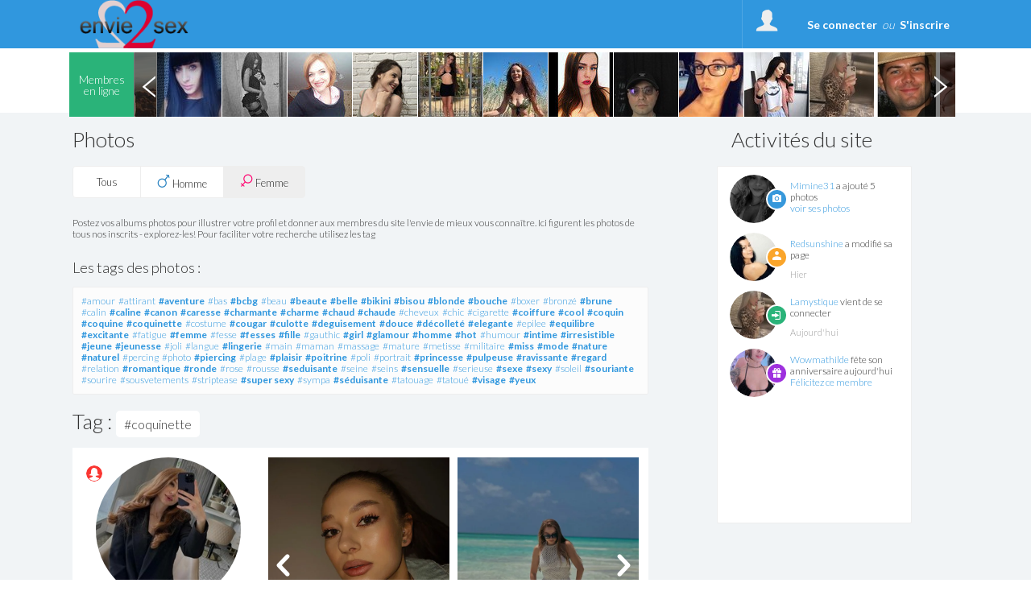

--- FILE ---
content_type: text/html; charset=UTF-8
request_url: https://www.envie2sex.com/Albums_tags_coquinette.html
body_size: 38357
content:
<!DOCTYPE html>
<html>
<head>
	<title>Plan sex, tchat sex, envie de sexe pour rencontre sans lendemain</title>
	<meta name="description" content="Une rencontre discrète avec des femme sexy. Plan sex plan cul gratuit pour ceux qui ont envie de tchat et de sexe sans lendemain." />
	<meta name="keywords" content="rencontre, rencontrer, rencontrer gratuit, rencontre discrète, plan sex, femmes sexy, femme sexy, femme sexe, tchat sex, plan cul, célibataire" />
		<meta charset="UTF-8" />
	<meta name="robots" content="noimageindex" />
	<meta http-equiv="content-type" content="text/html; charset=UTF-8" />
	<meta http-equiv="Expires" content="Thu, 29 Jan 2026 9:01:33 Europe/Paris"/>
<!--	<meta http-equiv="X-UA-Compatible" content="IE=8" />-->
	<link rel="stylesheet" type="text/css" href="//fonts.googleapis.com/css?family=Ubuntu:regular,italic,bold,bolditalic&amp;subset=Latin" />
	<link href="https://fonts.googleapis.com/css?family=Lato:300" rel="stylesheet">
	<link href="https://fonts.googleapis.com/css?family=Lato:700" rel="stylesheet">
	<link href="https://fonts.googleapis.com/css?family=Roboto" rel="stylesheet">
	<link href="https://fonts.googleapis.com/css?family=Roboto:500" rel="stylesheet">
	<link href="https://fonts.googleapis.com/css?family=BenchNine" rel="stylesheet">
	<link href="https://fonts.googleapis.com/css?family=BenchNine|Zilla+Slab:300" rel="stylesheet">
	<script type="text/javascript">if (typeof console == "undefined") { window.console = {log: function() {}}; }</script>

	
	<link rel="shortcut icon" href="//www.envie2sex.com/public/img/favicon.ico" />
	<link rel="stylesheet" type="text/css" href="//www.envie2sex.com/public/css/bootstrap.css?2026012209" media="screen">
	<link rel="stylesheet" href="//www.envie2sex.com/public/css/reset.css?2026012209" type="text/css" media="screen, projection" />
	<link rel="stylesheet" href="//www.envie2sex.com/public/css/jquery.fileupload.css?2026012209">
		<meta name="viewport" content="width=device-width, initial-scale=1.0, minimum-scale=1.0" />
	<script type="text/javascript">var IS_MOBILE = false;var IS_TABLET=false;</script>
	<link rel="stylesheet" href="//www.envie2sex.com/public/css/jquery.qtip3.min.css?2026012209" type="text/css" media="screen, projection" />
		
				<link rel="stylesheet" href="//www.envie2sex.com/public/css/style_default.css?2026012209" type="text/css" media="screen, projection" />
			<link rel="stylesheet" href="//www.envie2sex.com/public/css/style.css?2026012209" type="text/css" media="screen, projection" />
			<link rel="stylesheet" href="//www.envie2sex.com/public/css/selectric.css?2026012209" type="text/css" media="screen, projection"/>
			<link rel="stylesheet" href="//www.envie2sex.com/public/css/slick/slick.css?2026012209" type="text/css" media="screen, projection" />
			<link rel="stylesheet" href="//www.envie2sex.com/public/css/slick/slick-theme.css?2026012209" type="text/css" media="screen, projection" />
<!--			<link rel="stylesheet" href="--><!--public/css/cusel.css?--><!--" type="text/css" media="screen, projection" />-->
               
		
	<link rel="stylesheet" href="//www.envie2sex.com/public/css/opera.css?2026012209" type="text/css" media="screen, projection" />
			<!--[if lt IE 9]> <script src="//www.envie2sex.com/public/js/html5.js"></script> <![endif]-->

	<!--[if IE]>
		<link rel="stylesheet" type="text/css" title="Style" media="screen, projection" href="//www.envie2sex.com/public/css/ie11.css?2026012209" />
	<![endif]-->

	<!--[if lte IE 8]>
	<link rel="stylesheet" type="text/css" title="Style" media="screen, projection" href="//www.envie2sex.com/public/css/ie.css?2026012209" />
	<![endif]-->
	<!--[if IE 6]>
	<link rel="stylesheet" type="text/css" title="Style" media="screen, projection" href="//www.envie2sex.com/public/css/ie6.css?2026012209" />
	<![endif]-->
	<!--[if IE 7]>
	<link rel="stylesheet" type="text/css" title="Style" media="screen, projection" href="//www.envie2sex.com/public/css/ie7.css?2026012209" />
	<![endif]-->
	<!--[if lt IE 9]>
	    <script>
	        /*var e = ("article,aside,figcaption,figure,footer,header,hgroup,nav,section,time").split(',');
	        for (var i = 0; i < e.length; i++) {
	            document.createElement(e[i]);
	        }*/
	    </script>
	<![endif]-->
<!--	<script src="http://code.jquery.com/jquery-1.10.1.min.js"></script>-->
<!--	<script src="http://cdn.jquerytools.org/1.2.7/full/jquery.tools.min.js"></script>-->
<!--	<script type="text/javascript" src="--><!--public/js/jquery-1.6.1.js?--><!--"></script>-->
	<script src="https://code.jquery.com/jquery-3.2.1.js"></script>
	<script src="https://code.jquery.com/jquery-migrate-1.2.0.js"></script>
	<script src="https://code.jquery.com/jquery-migrate-3.0.0.js"></script>
<!--	<script type="text/javascript" src="--><!--public/js/jquery-3.2.1.js?--><!--"></script>-->
<!--	<script src="//code.jquery.com/jquery-1.10.2.min.js"></script>-->
	<script type="text/javascript" src="//www.envie2sex.com/public/js/jquery.qtip3.min.js?2026012209"></script>

		        
	<!--<script src="//ajax.googleapis.com/ajax/libs/jquery/1.11.0/jquery.min.js"></script>-->
	        <script src="//www.envie2sex.com/public/js/mcscroll/jquery.mCustomScrollbar.concat.min.js?2026012209"></script>
        <link rel="stylesheet" href="//www.envie2sex.com/public/js/mcscroll/jquery.mCustomScrollbar.css?2026012209" />
		<script src="//www.envie2sex.com/public/js/lib.js?2026012209"></script>
	        <!--// Ajout de la construction tableau en JS pour les redirections htaccess !-->
        <script>

			var can_see_pic = "";
						can_see_pic = false;
						// variable globale pour nb notifs wall
			var locStorName = "";
			var user_id = '';

			var has_reserve = 0;
						has_reserve = 0;
			
			var URL_PHOTOS = "https://photos2.trouvelamour.com/hollygood/tmp-php/";

            var tabLang = new Array;
            tabLang["htInscription"] = "Inscription.html";
            tabLang["htmembres"] = "membres";
            tabLang["htprofil_contacts"] = "profil_contacts.html";
            tabLang["htprofil_compte"] = "profil_compte.html";


            // langue utilisées pour afficher le status d'un profil et si non connecté sa date de derniere visite.
            tabLang["online"] = "online";
            tabLang["last_visite"] = "Dernière visite";
			tabLang["ans"] = "ans";
			tabLang["Homme"] = "Homme";
			tabLang["Femme"] = "Femme";
			tabLang["Couple"] = "Couple";
			tabLang["add_to_Blist"] = "Déplacer dans la liste noire";
			tabLang["del_to_Blist"] = "Retirer de la liste noire";
			var Lang = {};
			Lang = {
    "dev_EnConstruction": "En Construction",
    "Pas encore inscrit ?": "Pas encore inscrit ?",
    "Je m'inscris": "Je m'inscris",
    "J'accepte": "J'accepte",
    "Confirmation": "Confirmation",
    "Accueil": "Accueil",
    "Chat": "Chat",
    "Login": "Login",
    "Menu": "Menu",
    "Fermer le menu": "Fermer le menu",
    "Se d\u00e9connecter": "Se d\u00e9connecter",
    "Confirmer": "Confirmer",
    "Retour": "Retour",
    "Abonnement": "Abonnement",
    "Site classique": "Site classique",
    "Version mobile": "Version mobile",
    "reactiv": "Votre demande a bien \u00e9t\u00e9 prise en compte, vous pourrez continuer \u00e0 utiliser les services du site",
    "delete2": "La d\u00e9sinscription est imm\u00e9diate mais pour des raisons techniques, un profil supprim\u00e9 dispara\u00eet compl\u00e8tement du site au plus tard le lendemain de la demande. ",
    "G\u00e9rer mes alertes et newsletters": "G\u00e9rer mes alertes et newsletters",
    "G\u00e9rer mon profil": "G\u00e9rer mon profil",
    "nodesabo": "Pour des raisons techniques, la suppression du renouvellement automatique ne peut se faire dans les 24h suivant la prise d'abonnement. La suppression devra \u00eatre r\u00e9alis\u00e9e au plus tard 48h avant la date d'\u00e9ch\u00e9ance de l'abonnement en cours (ce d\u00e9lai de 48h ne s'applique pas pour les abonnements inf\u00e9rieurs \u00e0 une semaine)",
    "nodesaboFin": "Pour des raisons techniques, la suppression du renouvellement automatique doit \u00eatre r\u00e9alis\u00e9e au plus tard 48h avant la date d'\u00e9ch\u00e9ance de l'abonnement en cours.",
    "desabo_extern_ios": "Pour r\u00e9silier le renouvellement automatique de votre abonnement, merci de vous rendre sur votre compte iTunes.",
    "desabo_extern_android": "Pour r\u00e9silier le renouvellement automatique de votre abonnement, merci de vous rendre sur votre compte Play Store.",
    "desabo_extern_iplus": "Pour r\u00e9silier le renouvellement automatique de votre abonnement, merci de vous rendre sur le compte de votre op\u00e9rateur Internet.",
    "no_info_perso": "Pour votre s\u00e9curit\u00e9, veillez \u00e0 ne pas divulguer d'informations personnelles ( adresse mail, num\u00e9ro de t\u00e9l\u00e9phone et adresse) dans votre description",
    "Avertissement": "Avertissement",
    "txt_pop_bing": "Vous \u00eates sur le point de visualiser du contenu pour public adulte ! <br\/>J'ai plus de 18 ans et je souhaite acc\u00e9der \u00e0 ce site.",
    "Important": "Important",
    "Membres enregistr\u00e9s": "Membres enregistr\u00e9s",
    "personnes en ligne en ce moment": "personnes en ligne en ce moment",
    "de": "de",
    "Afficher": "Afficher",
    "Modifier": "Modifier",
    "message en attente": "message en attente",
    "messages en attente": "messages en attente",
    "Etape suivante": "Etape suivante",
    "Inscription gratuite": "Inscription gratuite",
    "Site r\u00e9serv\u00e9 aux adultes de +18 ans": "Site r\u00e9serv\u00e9 aux adultes de +18 ans",
    "style": "style",
    "Aucun style": "Aucun style",
    "Avec un homme": "Avec un homme",
    "Avec un couple": "Avec un couple",
    "Avec une femme": "Avec une femme",
    "Entrer": "Entrer",
    "vient de se connecter": "vient de se connecter",
    "est ami avec": {
        "1": "est ami avec",
        "2": "est amie avec"
    },
    "ajout_x_photos": "a ajout\u00e9 __NB__ photos",
    "cgu_low": "conditions g\u00e9n\u00e9rales d'utilisation",
    "cgu": "Conditions G\u00e9n\u00e9rales d'Utilisation",
    "returnPath_ainsi que la": " ainsi que la",
    "returnPath_politique de confidentialit\u00e9 des donn\u00e9es": "politique de confidentialit\u00e9 des donn\u00e9es",
    "returnPath_j accepte de": "J'accepte de recevoir un rappel de mes identifiants, des alertes et des newsletters sur l'activit\u00e9 du site.",
    "j'accepte les cgu et pcd": "J'accepte les <a href=\"javascript:PopupCGU('index.php?mod=cgu');\">CGU<\/a> et la <a href=\"javascript:PopupCGU('index.php?mod=pcd');\">politique de protection des donn\u00e9es<\/a>, et certifie \u00eatre \u00e2g\u00e9 de plus de 18 ans",
    "J'accepte les mails commerciaux": "J'accepte de recevoir les offres partenaires",
    "Vous devez choisir une zone": "Vous devez choisir une zone de l'image",
    "Recadrer": "Recadrer",
    "txt_recadre": "Merci de recadrer votre photo pour qu'elle puisse \u00eatre valid\u00e9e, cliquez dans l'image et s\u00e9lectionnez une zone",
    "activer": "activer",
    "Minutes pour Dialoguer": "Minutes pour Dialoguer",
    "d\u00e9sactiver": "d\u00e9sactiver",
    "txt_sug_mail": "Vous voulez dire",
    "Dialogue coquin": "Dialogue coquin",
    "Dialogue": "Dialogue",
    "Rencontre": "Rencontre",
    "Rencontre Coquine": "Rencontre Coquine",
    "raisons_signal": [
        "Offensant",
        "Mauvais sexe",
        "Mineur",
        "Proposition des services payants",
        "Contenue inappropri\u00e9",
        "Image inappropri\u00e9e",
        "Autre"
    ],
    "Raison": "Raison",
    "Details": "Details",
    "login_error": "Login ou mot de passe incorrect",
    "erreur_lostpass": "Erreur, merci de contacter le <a href='contact.html'>support technique<\/a>",
    "msg_lostpass": "Bonjour,\n\nVotre pseudo __SITE__ est : __PSEUDO__\nVotre mot de passe __SITE__ est : __MDP__\n\nCordialement,\nL'Equipe __DOM__\n",
    "Rappel du mot de passe": "Rappel du mot de passe",
    "Message envoy\u00e9": "Message envoy\u00e9",
    "Disponible": "Disponible",
    "Membre": "Membre",
    "Choisir les tags": "Choisir les tags",
    "Modifications enregistr\u00e9es": "Modifications enregistr\u00e9es",
    "Photo principale": "Photo principale ",
    "Tags": "Tags",
    "Titre": "Titre",
    "autre": "autre",
    "Ne pas r\u00e9pondre": "Ne pas r\u00e9pondre",
    "Nouveau mot de passe": "Nouveau mot de passe",
    "Activit\u00e9s du site": "Activit\u00e9s du site",
    "Localisation": "Localisation",
    "Membres en ligne": "Membres en ligne",
    "Chat en direct": "Chat en direct",
    "en ligne": "en ligne",
    "online": "online",
    "Filtres": "Filtres",
    "Filtrer": "Filtrer",
    "Nouveau message": "Nouveau message",
    "par mois": "par mois",
    "la semaine!": "la semaine!",
    "Soit :abo_prix \u20ac au total": "Soit :abo_prix \u20ac au total",
    "au total": "au total",
    "le pr\u00e9l\u00e8vement sera not\u00e9": "le pr\u00e9l\u00e8vement sera not\u00e9",
    "jours offerts": "jours offerts",
    "virement_ok": "<b>Votre paiement par virement bancaire a bien \u00e9t\u00e9 enregistr\u00e9.<br>Votre acc\u00e8s sera valid\u00e9 d\u00e9s que nous recevrons votre paiement.<\/b>",
    "Abonnement en attente": "Abonnement en attente",
    "Essayez \u00e0 nouveau...": "Essayez \u00e0 nouveau...",
    "Abonnement non valid\u00e9": "Abonnement non valid\u00e9",
    "Le paiement a \u00e9chou\u00e9.": "Le paiement a \u00e9chou\u00e9.",
    "FAQ": "FAQ",
    "Chargement": "Chargement",
    "Vote enregistr\u00e9": "Vote enregistr\u00e9",
    "Modifier mon compte": "Modifier mon compte",
    "Votre acc\u00e8s prendra fin le": "Votre acc\u00e8s prendra fin le",
    "Je confirme": "Je confirme",
    "Votre acc\u00e8s se termine le": "Votre acc\u00e8s se termine le",
    "Vous vous \u00eates abonn\u00e9 le": "Vous vous \u00eates abonn\u00e9 le",
    "Abonnement en cours": "Abonnement en cours",
    "R\u00e9siliation de votre abonnement": "R\u00e9siliation de votre abonnement",
    "reconduction reactivee": "La reconduction automatique de votre abonnement a bien \u00e9t\u00e9 r\u00e9activ\u00e9e",
    "Patientez": "Patientez",
    "txt_stop_mail1": "Vous souhaitez modifier la r\u00e9ception d'alertes et newsletters de notre site ou des sites partenaires ?<br\/>\nAttention !<br\/>\nEn d\u00e9cochant les cases ci-dessous vous confirmez que vous ne voulez plus recevoir de newsletters ni d'alertes concernant l'activit\u00e9 de votre profil et celle des membres qui souhaitent entrer en contact avec vous.<br\/>\nPour r\u00e9activer la r\u00e9ception de la liste de diffusion suivez la m\u00eame proc\u00e9dure mais avec les cases coch\u00e9es.<br \/>\nLe mot de passe est obligatoire \u00e0 renseigner pour toute modification.",
    "txt_stop_mail": "En cochant cette case, vous confirmez que vous ne voulez plus recevoir de mails de ",
    "txt_stop_mail_s": ". En la d\u00e9cochant, vous recevrez \u00e0 nouveau les newsletters et alertes li\u00e9es \u00e0 votre activit\u00e9 sur le site",
    "Adresse email incorrecte": "Adresse email incorrecte",
    "Suppression effectu\u00e9e": "Merci,<br\/><br\/>\nNous avons bien pris en compte votre d\u00e9sinscription du site. Vous ne pourrez plus vous connecter. Vous ne recevrez plus de newsletters ni d'alertes concernant l'activit\u00e9 de votre profil et celle des membres qui souhaitent entrer en contact avec vous. <br\/><br\/>\nVous vous \u00eates d\u00e9sinscrit du site par erreur ? <a href='index.php?mod=delete&reactiv=1&reactiv_login=$login&pass=$pass'>Cliquez ici pour vous r\u00e9inscrire.<\/a>",
    "conf_del": "Vous \u00eates sur le point de supprimer votre compte Cliquez sur OK pour confirmer sa suppression, ou bien Annuler pour revenir \u00e0 la page pr\u00e9c\u00e9dente.",
    "Supprimer mon compte maintenant": "Supprimer mon profil",
    "Supprimer mon profil ?": "Supprimer mon profil ?",
    "caption_interests": "Mes centres d'int\u00e9r\u00eat",
    "d\u00e9tail": "d\u00e9tail",
    "toute la semaine": "toute la semaine",
    "Quel jour": "Quel jour",
    "\u00e0 quel moment": "\u00e0 quel moment",
    "\u00e2g\u00e9 de": "\u00e2g\u00e9 de",
    "Je voudrais faire une rencontre": "Je voudrais faire une rencontre",
    "Enregistrer": "Enregistrer",
    "Mes Rendez-vous": "Mes Rendez-vous",
    "Rendez-vous maintenant sur": "Rendez-vous maintenant sur",
    "Signaler un comportement suspect": "Signaler un comportement suspect",
    "txt_contact": "Vous pouvez joindre notre support client \u00e0 tout moment en indiquant l'objet de votre demande gr\u00e2ce au menu d\u00e9roulant ci-dessous, toutefois sachez que de nombreuses manipulations sont possibles directement sur le site.<br>\n\t\t\t\t\t\t\t\t\t\t\t\t<p>Veuillez indiquer <b>votre pseudo\/mail d'inscription<\/b> pour que votre demande soit trait\u00e9e<\/p>",
    "txt_contact_affiliation": "Vous souhaitez entrer en contact avec notre service commercial, proposer vos services ou mettre en place un partenariat ? Laissez nous vos coordonn\u00e9es et la nature de collaboration.",
    "txt_contact_selfie": "Veuillez joindre un selfie de vous-m\u00eame tenant une feuille avec inscrit votre pseudo \"<b>__PSEUDO__<\/b>\" et votre date d'inscription \"<b>__DATE_INSC__<\/b>\".\tToute demande sans ce document ne sera pas valid\u00e9e par nos services.",
    "Votre email": "Votre email",
    "Ajouter dans les contacts": "Ajouter dans les contacts",
    "Annuler": "Annuler",
    "Annuler2": "Annuler",
    "Ajouter un commentaire": "Ajouter un commentaire",
    "ou": "ou",
    "msg_accept_friend": "Bonjour,\n\n__PSEUDO__ a accept\u00e9 de devenir votre ami sur __SITE__ !\n\nCordialement,\nL'\u00e9quipe de  __SITE__",
    "obj_accept_friend": "Nouvel ami sur __SITE__",
    "Oui": "Oui",
    "Non": "Non",
    "expli_photos_deb": "\tPour que votre photo soit accept\u00e9e, assurez-vous que:<br>\n\t\t\t\t\t\t\t\t\t\t\t\t- Vous \u00eates la personne sur la photo<br>\n\t\t\t\t\t\t\t\t\t\t\t\t- il n'y a aucune adresse web \/ email sur la photo<br>\n\t\t\t\t\t\t\t\t\t\t\t\t- il n'y a pas d'enfants sur la photo<br>\n\t\t\t\t\t\t\t\t\t\t\t\t- la photo est de bonne qualit\u00e9<br><br\/>",
    "expli_photos": "\tPour que votre photo soit accept\u00e9e, assurez-vous que:<br>\n\t\t\t\t\t\t\t\t\t\t\t\t- Vous \u00eates la personne sur la photo<br>\n\t\t\t\t\t\t\t\t\t\t\t\t- il n'y a aucune adresse web \/ email sur la photo<br>\n\t\t\t\t\t\t\t\t\t\t\t\t- il n'y a pas d'enfants sur la photo<br>\n\t\t\t\t\t\t\t\t\t\t\t\t- la photo est de bonne qualit\u00e9<br><br\/>1. Choisissez un fichier sur votre ordinateur<br\/>\n\t\t\t\t\t\t\t\t\t\t\t\t2. Cliquez sur le bouton \u00ab\u00a0Envoyer\u00a0\u00bb<br\/>",
    "Choisir_fichier_ordi": "Choisir un fichier sur votre ordinateur",
    "Choisir_fichier_appareil": "Choisir un fichier sur votre appareil",
    "Prendre_photo_cam": "Prendre une photo avec votre webcam",
    "Prendre la photo": "Prendre la photo",
    "Chances restantes": "Chances restantes",
    "txt_pour_plaire": "Pour plaire aux gens, <a href=\"profil_photos.html\">envoyez sur votre profil<\/a> vos meilleures photos. Rappelez vous que pour ce jeu nous prenons uniquement votre photo principale.",
    "link_retry": "Rien de grave, vous avez encore des admirateurs secrets.<br>Il est possible d'aller <a href=\"index.php?mod=secretgarden&game=1\">sur la grille suivante<\/a> et d'essayer de deviner qui a flash\u00e9 sur vous!",
    "Chances \u00e9puis\u00e9es": "Chances \u00e9puis\u00e9es",
    "Jouer encore": "Jouer encore",
    "link_admi": "Ok, \u00e0 pr\u00e9sent cette personne se trouve dans <a href=\"index.php?mod=secretgarden&finded=1\">la liste de vos admirateurs<\/a>.",
    "vous plait?": {
        "1": "Il vous plait?",
        "2": "Elle vous plait?"
    },
    "Votre photo a plu \u00e0 cette personne": "Votre photo a plu \u00e0 cette personne",
    "Votre profil a plu \u00e0 cette personne": "Votre profil a plu \u00e0 cette personne",
    "Vous avez r\u00e9ussi!!": "Vous avez r\u00e9ussi!!",
    "pas_flash": "Ce membre ne flash pas sur toi, essaie encore...",
    "Mmmmm...?": "Mmmmm...?",
    "sg_plait_plus": "ne me plait plus",
    "sg_plait_pas": {
        "1": "il ne me plait pas",
        "2": "elle ne me plait pas",
        "3": "ne me plaisent pas"
    },
    "sg_plait": {
        "1": "il me plait",
        "2": "elle me plait",
        "3": "ils me plaisent"
    },
    "sg_blabla": "\"Matchez\" c'est l'espace de jeu sexy pour faire une rencontre et vous divertir aussi un peu\u00a0! S\u00e9lectionnez les profils qui vous plaisent. Ils ne sauront pas que vous les aimez \u00e0 moins qu'ils ne vous aiment aussi votre profil. Visitez la page \"Match\" pour d\u00e9couvrir tous vos matchs. Amusez-vous bien !",
    "sg_myflash": "Tu peux toujours revenir sur tes choix ou bien voir les personnes sur qui tu as flash\u00e9",
    "sg_finded": "De\u0301couvre tes admirateurs, sont pre\u0301sents uniquement les admirateurs que tu as de\u0301couverts dans le jeu",
    "sg_game": "Parmi ces 9 profils, 1 personne uniquement a flash\u00e9 pour toi, tu as 3 chances pour deviner qui.",
    "Flasher sur quelqu'un": "Flasher sur quelqu'un",
    "Flasher sur ce membre": "Flasher sur ce membre",
    "flash_ok": "Vous avez flash\u00e9 sur ce membre",
    "Mon Jardin Secret": "Matchez",
    "Voir ses photos": "Voir ses photos",
    "a ajout\u00e9 des photos.": "a ajout\u00e9 des photos",
    "a modifi\u00e9 sa page.": "a modifi\u00e9 sa page",
    "a vot\u00e9 pour une de vos photos.": "a vot\u00e9 pour une de vos photos",
    "a visit\u00e9 votre page.": "a visit\u00e9 votre page",
    "s'est connect\u00e9": {
        "1": "s'est connect\u00e9",
        "2": "s'est connect\u00e9e"
    },
    "Mon mur": "Mon mur",
    "sub_wall": "Voir en 1 clin d'oeil toutes les activit\u00e9s r\u00e9centes du site\u00a0! Suivez vos amis et autres membres du site pour les rejoindre dans un chat coquin, votez pour leurs nouvelles photos ajout\u00e9es, commentez leurs modifications. La passion est n\u00e9e passez \u00e0 l'action\u00a0! ",
    "Rappel de vos identifiants": "Rappel de vos identifiants",
    "Historique": "Historique",
    "Voir": "Voir",
    "Tag": "Tag",
    "Filtre": "Filtre",
    "Revoir le profil de": "Revoir le profil de",
    "R\u00e9sultats des rendez-vous": "R\u00e9sultats des rendez-vous",
    "Pr\u00eat pour une rencontre": "Pr\u00eat pour une rencontre",
    "horaire": "horaire",
    "tout choisir": "tout",
    "pour": "pour",
    "rdv_Pour": "Pour",
    "demain": "demain",
    "aujourd'hui": "aujourd'hui",
    "souhaiteriez rencontrer": "souhaiteriez rencontrer",
    "un": "un",
    "une": "une",
    "Note": "Note",
    "Vote": "Vote",
    "Votes": "Votes",
    "km": "km",
    "Distance": "Distance",
    "E-mail": "E-mail",
    "Etape 1": "Etape 1",
    "Etape 2": "Etape 2",
    "Membres VIP": "Membres HOT",
    "Cet utilisateur n'existe plus": "Cet utilisateur n'existe plus",
    "Souhaite rencontrer": "Souhaite rencontrer",
    "Signe distinctif": "Signe distinctif",
    "Envoyer un cadeau": "Envoyer un cadeau",
    "Ajouter dans les amis": "Ajouter dans les amis",
    "Envoyer un message": "Envoyer un message",
    "Ajouter dans les favoris": "Ajouter dans les favoris",
    "Ajouter aux Favoris": "Ajouter aux Favoris",
    "Retirer des Favoris": "Retirer des Favoris",
    "Retirer de la liste noire": "Retirer de la liste noire",
    "Retirer des contacts": "Retirer des contacts",
    "val_signalement": "Signaler le maintenant",
    "txt_signalement": "Si ce membre pr\u00e9sente un comportement ou contenu suspect, contactez-nous",
    "Signalement": "Signalement",
    "Plut\u00f4t": "Plut\u00f4t",
    "D\u00e9tails": "D\u00e9tails",
    "Autre but": "Autre but",
    "Demain": "Demain",
    "Aujourd'hui": "Aujourd'hui",
    "Hier": "Hier",
    "Derni\u00e8re visite": "Derni\u00e8re visite",
    "Centres d'int\u00e9r\u00eats": "Centres d'int\u00e9r\u00eats",
    "Pr\u00e9f\u00e9rences sexuelles": "Ma sexualit\u00e9",
    "Quelques mots sur vous": "Quelques mots sur moi",
    "Rapport sexuel souhait\u00e9": "Rapport sexuel souhait\u00e9",
    "Age recherch\u00e9": "Age recherch\u00e9",
    "B\u00e9lier": "B\u00e9lier",
    "Balance": "Balance",
    "Taureau": "Taureau",
    "Scorpion": "Scorpion",
    "G\u00e9meaux": "G\u00e9meaux",
    "Sagittaire": "Sagittaire",
    "Lion": "Lion",
    "Cancer": "Cancer",
    "Verseau": "Verseau",
    "Vierge": "Vierge",
    "Poissons": "Poissons",
    "Capricorne": "Capricorne",
    "Profession": "Profession",
    "Niveau d'\u00e9tudes": "Niveau d'\u00e9tudes",
    "SEXE": {
        "1": "Homme",
        "2": "Femme",
        "3": "Couple"
    },
    "Password": "Password",
    "Pseudo": "Pseudo",
    "Pseudo ou Email": "Login ou Email",
    "lostpass_instruction1": "Saisissez votre login ou adresse e-mail et nous vous enverrons par mail les instructions pour en cr\u00e9er un nouveau.",
    "Identification": "Identification",
    "Sortir": "Sortir",
    "Mon espace": "Mon espace",
    "Mes Flashs": "Mes Flashs",
    "Admirateurs trouv\u00e9s": "Admirateurs trouv\u00e9s",
    "Jeux": "Jeux",
    "Jardin secret": "Jardin secret",
    "Vous recherchez": "Vous recherchez",
    "Fonctionnement et d\u00e9onthologique": "Fonctionnement et d\u00e9ontologique",
    "Conditions d'acc\u00e8s au site": "Conditions d'acc\u00e8s au site",
    "Inscription CHRONO": "Inscription CHRONO",
    "Inscription GRATUITE": "Inscription GRATUITE",
    "Connectez vous": "Connectez vous",
    "Se connecter": "Se connecter",
    "p_rdv1": "Enregistrez vos pr\u00e9f\u00e9rences pour vos rendez-vous rencontre, d\u00e9crivez vous, exprimez-vous librement sans tabou pour donner aux autres l'envie de vous rencontrer !",
    "guest": "Mes visiteurs",
    "guest_1": "D\u00e9couvrez qui a visit\u00e9 r\u00e9cemment votre profil - et lancez alors une nouvelle recherche pour faire une rencontre coquine!",
    "interetVos": "Liste de vos Inter\u00eats",
    "interetVos1": "Choisissez",
    "interetVos2": "Ajouter",
    "interetVos3": "Tertiaire",
    "interetVos4": "Inter\u00eats selectionn\u00e9s",
    "Messagerie": "Messagerie",
    "Paiement": "Paiement",
    "LnP1": "Mot de passe",
    "LnP2": "et",
    "LnP3": "Confirmez le mot de passe",
    "LnP4": "Email",
    "LnP5": "Votre e-mail ne sera utilis\u00e9 que pour vous confirmer votre inscription, vous informer au sujet des services du site et surtout vous pr\u00e9venir quand vous recevez un message d\u2019un autre membre du site.",
    "LnP6": "Prenom",
    "LnP7": "Vous \u00eates :",
    "LnP8": "Un homme",
    "LnP9": "Une femme",
    "LnP10": "Un couple",
    "LnP11": "Date de naissance :",
    "InscriptionTchat": "Vous devez vous connecter pour acc\u00e9der \u00e0 la messagerie.",
    "P1": "Passez en acc\u00e8s complet (pour tchater et lire vos messages)",
    "P2": "Acc\u00e8s illimit\u00e9 par t\u00e9l\u00e9phone (rapide et sans abonnement)",
    "404": "Erreur : cette page n\\'existe pas.",
    "actu": "Toutes les actualit\u00e9s",
    "actu0": "Actualit\u00e9s",
    "Lire_plus": "Lire plus",
    "Photos": "Photos",
    "Ph1": "Postez vos albums photos pour illustrer votre profil et donner aux membres du site l'envie de mieux vous conna\u00eetre. Ici figurent les photos de tous nos inscrits - explorez-les! Pour faciliter votre recherche utilisez les tag",
    "Ph2": "Les tags des photos",
    "Ph3": "Voir son blog",
    "Ph4": "Voir ses photos",
    "Ville": "Ville",
    "Pays": "Pays",
    "Ville introuvable": "Ville introuvable",
    "add1": "Ajouter dans les contacts",
    "add2": "Ajouter dans les amis",
    "add3": "Envoyer un cadeau",
    "add4": "Envoyer un message",
    "Les tags": "Les tags",
    "Vos choix": "Vos choix",
    "addtag": "Double cliquez sur les tags a ajouter.",
    "addtagM": "Cochez les choix pour les ajouter",
    "Age": "Age",
    "ans": "ans",
    "0Ph": "Cet utilisateur n\u2019a pas encore d\u00e9pos\u00e9 de photos.",
    "Pr\u00e9c\u00e9dent": "Pr\u00e9c\u00e9dent",
    "Suivant": "Suivant",
    "Abo": "Abonnement valid\u00e9",
    "Abo1": "Merci. Votre acc\u00e8s a \u00e9t\u00e9 valid\u00e9 avec succ\u00e8s, et vous pouvez d\u00e8s maintenant acc\u00e9der \u00e0 l'int\u00e9gralit\u00e9 de nos services.",
    "Abo2": "Voici un r\u00e9capitulatif de l'offre \u00e0 laquelle vous avez souscrit:",
    "Abo3": "type d'abonnement souscrit:",
    "Abo4": "vous vous \u00eates abonn\u00e9 le:  ",
    "Abo5": "votre acc\u00e8s se termine le:  ",
    "Anniversaire": "Anniversaire",
    "AnniversaireTD": "C'est leur anniversaire aujourd'hui :",
    "BE1": "Ajouter un lien",
    "BE2": "Lien",
    "BE3": "URL",
    "BE4": "Ajouter un smile",
    "BE5": "Ajouter une photo",
    "BE6": "Entrez une adresse http (url) de votre image",
    "BE7": "Format accepte : jpg ou png",
    "BE8": "Editer un article",
    "BE9": "Article modifi\u00e9 !",
    "BE10": "Impossible de modifier cet article.",
    "BE11": "Article ajout\u00e9 \u00e0 votre blog !",
    "BE12": "Titre du post",
    "BE13": "Indiquez un lien",
    "Edit_photos": "Editer mes photos",
    "Blog_de": "Blog de",
    "BE15": "Ecrire un nouvel article",
    "Commentaires": "Commentaires",
    "EA": "Editer l'article",
    "Supprimer": "Supprimer",
    "RB": "Recherchez un blog",
    "RB1": "Nos membres sont des blogeurs actifs. D\u00e9couvrez leurs pens\u00e9es  et leurs opinions. Exprimez-vous en faisant vos commentaires. Faites-vous de nouveaux amis.",
    "RB2": "Les tags des blogs",
    "RB3": "Les nouveaux blogs",
    "RB4": "Pseudo",
    "RB5": "Blog",
    "RB6": "Mis \u00e0 jour",
    "RB7": "Les blogs les plus populaires",
    "RB8": "Regarder tous",
    "RB9": "Voir",
    "RB10": "Le rating",
    "RB11": "Le tag",
    "C1": "Evaluez les photos",
    "C2": "Top feminin",
    "C3": "Top masculin",
    "C4": "Votez pour les meilleures photos, donnez votre avis.",
    "C5": "Vous \u00eates libre d'\u00e9valuer toutes les photos sans limite. ",
    "Sexe": "Sexe",
    "Cat\u00e9gorie": "Cat\u00e9gorie",
    "Tous": "Tous",
    "Tout": "Tout",
    "Toutes": "Toutes",
    "Homme": "Homme",
    "Femme": "Femme",
    "Couple": "Couple",
    "C6": "Toutes les photos",
    "C7": "Photo personnelle",
    "C8": "Humour",
    "C9": "Paysage",
    "C10": "Photo \u00e9rotique",
    "C11": "Photo pr\u00e9c\u00e9dente",
    "C12": "Voix totale",
    "C13": "Votre vote",
    "C14": "Moyenne",
    "C15": "Evaluez la photo",
    "C16": "<br\/><br\/><span class='alert alert-error'><strong>Vous devez vous <a href='#' onclick='authForm(1);'>connecter<\/a> ou vous <a href='Inscription.html'>inscrire<\/a> pour pouvoir voter<\/strong><\/span>",
    "C17": "Photo Suivante",
    "Contact": "Contact",
    "Envoyer": "Envoyer",
    "Envoi en cours...": "Envoi en cours...",
    "Ct1": "Vous n'avez entr\u00e9 aucun message.",
    "Ct2": "Poser un question",
    "Ct3": "Theme",
    "Ct4": "Maintenance technique",
    "Ct5": "Publicit\u00e9 sur le site",
    "Ct6": "Questions g\u00e9n\u00e9rales",
    "Ct7": "D\u00e9sinscription totale",
    "Ct8": "D\u00e9sinscription des notifications par email",
    "Ct9": "R\u00e9clamations diverses",
    "Ct10": "Demande de r\u00e9siliation d'abonnement",
    "Recherche": "Recherche",
    "Recherche avanc\u00e9e": "Recherche avanc\u00e9e",
    "Rechercher": "Rechercher",
    "a l\u2019age de": "\u00e0 l\u2019age de",
    "\u00e0": "\u00e0",
    "\u00e0_search": "\u00e0",
    "ans de": "ans de",
    "Choisissez": "Choisissez",
    "Avec photo": "Avec photo",
    "En ligne": "En ligne",
    "le pays": "le pays",
    "le departement": "le d\u00e9partement",
    "la ville": "la ville",
    "Choisir": "Choisir",
    "Derniers utilisateurs": "Derniers utilisateurs",
    "Dernier blog": "Dernier blog",
    "Ecrit par": "Ecrit par",
    "k1": "VIP l'assurance de faire une vraie rencontre coquine?",
    "k2": "Connaissez-vous un moyen rapide pour attirer l'attention de tous les membres du site et devenir ainsi tr\u00e8s populaire ? Ne manquez pas l'occasion de tenter votre chance de devenir un vrai VIP. Les profils des VIPs sont vus par des milliers d'utilisateurs car ils occupent les places les plus avantageuses sur le site : \u00e0 droite sur toutes les pages ! Ce qui booste consid\u00e9rablement vos chances de faire une rencontre !",
    "k3": "Mais attention, cette place il faut la m\u00e9riter ! Vous n'\u00eates pas le seul \u00e0 participer pour gagner cette place tant convoit\u00e9e. Pour essayer de remporter la victoire et devenir VIP vous devez obtenir un code gr\u00e2ce au formulaire ci-dessous. Entrez ensuite ce code dans la case indiqu\u00e9e puis cliquez sur Valider : vous deviendrez alors votre acc\u00e8s VIP, et votre profil s'affichera sur toutes les pages. ",
    "k4": "Les participants actuels",
    "k5": "Pseudo",
    "k6": "Participation",
    "k7": "Date",
    "k8": "Cette cat\u00e9gorie ne contient pas de candidats",
    "k9": "Historique des participants",
    "k10": "Le code que vous avez entr\u00e9 est incorrect.",
    "k11": "Cette cat\u00e9gorie ne contient pas de candidats",
    "k12": "Code correct!",
    "Connexionm": "D\u00e9j\u00e0 membre ?",
    "Connexionl": "Connexion",
    "Inscriptionl": "Inscription",
    "k13": "Vous venez de devenir MilaRoi. Votre profil restera affich\u00e9 \u00e0 droite sur toutes les pages jusqu\\'\u00e0 ce qu\\'un autre membre devienne MilaRoi.",
    "D\u00e9connexion effectu\u00e9e.": "D\u00e9connexion effectu\u00e9e.",
    "Mot de passe perdu": "Mot de passe perdu",
    "Adresse email inconnue.": "Login ou Adresse email inconnue.",
    "Adresse email invalide.": "Login ou Adresse email invalide.",
    "AEI": "Si votre login existe, vous allez recevoir dans quelques minutes un e-mail \u00e0 l'adresse li\u00e9e \u00e0 votre compte avec les instructions pour cr\u00e9er un nouveau mot de passe.",
    "ml1": "Dialoguez directement avec vos contacts sans m\u00eame ouvrir votre navigateur,",
    "ml2": "se connecte au d\u00e9marrage de votre ordinateur !",
    "ml3": "Une multitude de fonctionnalit\u00e9s directement accessible sur votre bureau, ne perdez plus de temps, travaillez, naviguez sur internet et dialoguez en m\u00eame temps avec les milliers de connect\u00e9s",
    "of1": "Cadeau envoy\u00e9.",
    "of2": "Choisissez le cadeau qui correspond le mieux au message que vous souhaitez passer \u00e0 ",
    "of3": "Veuillez \u00e9crire votre message",
    "of4": "Ajouter un message",
    "Valider": "Valider",
    "Renouvelable automatiquement": "Renouvelable automatiquement",
    "Mon compte": "Mon compte",
    "MC1": "Abonnez vous simplement!",
    "MC2": "le pr\u00e9l\u00e8vement sera not\u00e9 \"MVD INFOLINE\" sur votre relev\u00e9 bancaire",
    "MC3": "3 mois gratuits offerts si vous souscrivez a l'offre de 3 mois !!!",
    "MC4": "Simplicit\u00e9, S\u00e9curit\u00e9 et Confidentialit\u00e9",
    "MC5": "Pour votre confort, les abonnements pay\u00e9s par carte bleue sont renouvel\u00e9s automatiquement. Vous pouvez \u00e0 tout moment annuler le renouvellement automatique de votre forfait en un simple clic sur la rubrique \"Mon Compte\".",
    "MC6": "A tout moment vous pouvez r\u00e9silier votre abonnement en cliquant sur ce lien",
    "MC7": "r\u00e9silier les renouvellements automatiques",
    "pc1": "Contact supprim\u00e9.",
    "pc2": "Contact d\u00e9plac\u00e9.",
    "pc3": "Mes messages",
    "pc4": "Ma liste noire",
    "pc5": "Mes favoris",
    "Contact retir\u00e9 des favoris": "Contact retir\u00e9 des favoris",
    "Nouveaux amis": "Nouveaux amis",
    "RDV0": "Mes Rendez-vous",
    "RDV1": "Rendez-vous R\u00e9els",
    "RDV2": "Prochainement",
    "RDV3": "Membres disponibles pour un face \u00e0 face",
    "Voulez-vous rencontrer quelqu'un ?": "Voulez-vous rencontrer quelqu'un ?",
    "Rendez-vous": "Face \u00e0 face",
    "Rendez-vous_": "Face \u00e0 face recherch\u00e9",
    "Rendez-vous_2": "Prochainement",
    "acceptAmi": "Merci de votre acceptation",
    "refuseAmi": "Merci de votre refus",
    "acceptAmi2": "vient d'en \u00eatre inform\u00e9.",
    "pc6": "Je suis dans leurs favoris",
    "pc7": "Vous avez des demandes d'ajout en attente",
    "pc8": "demande \u00e0 \u00eatre votre ami. Accepter ?",
    "pc9": "Contact ajout\u00e9.",
    "pc10": "Demande envoy\u00e9e.",
    "pc11": "Messages",
    "pc12": "Mon commentaire",
    "pc13": "Demande en cours.",
    "pc13.2": "Demande refus\u00e9e.",
    "pc14": "Choisissez une action",
    "pc15": "Ne rien faire",
    "pc16": "D\u00e9placer dans la liste noire",
    "pc17": "Ajouter dans les amis",
    "pc18": "Ajouter dans les contact",
    "pp1": "T\u00e9l\u00e9chargement de photo",
    "pp2": "Ajoutez jusqu\u2019\u00e0 10 photos de vous depuis votre ordinateur au format jpg ou png exclusivement et de taille inf\u00e9rieure \u00e0 10Mo chacune.",
    "pp3": "Erreur : t\u00e9l\u00e9chargement de l'image impossible. Veuillez v\u00e9rifier sa taille (215 x 215 px minimum) et son format (jpg ou png).",
    "pp4": "Choisissez une photo",
    "pp5": "Format accept\u00e9 : jpg ou png",
    "pp6": "T\u00e9l\u00e9charger",
    "Veuillez patienter...": "Veuillez patienter...",
    "pp7": "Photo personnelle",
    "pp8": "Humour",
    "pp9": "Paysage",
    "pp10": "Photo \u00e9rotique",
    "pr1": "Mon profil",
    "pr2": "Mes renseignements personnels",
    "pr3": "Pseudo",
    "pr4": "Humeur",
    "pr5": "Changer",
    "pr6": "Pr\u00e9nom",
    "pr7": "Mon adresse e-mail",
    "numero_telephone": "Num\u00e9ro de t\u00e9l\u00e9phone",
    "pr8": "Remplissez les champs ci-dessous si vous souhaitez changer de mot de passe.",
    "pr9": "Mot de passe",
    "pr10": "Confirmez le mot de passe",
    "pr11": "Mon sexe",
    "pr12": "Ma date de naissance",
    "pr13": "Mon pays de r\u00e9sidence",
    "pr14": "Mon d\u00e9partement",
    "pr15": "Ma ville",
    "pr16": "Quelques mots sur moi",
    "pr17": "Ma taille",
    "pr18": "Mon poids",
    "pr19": "La couleur de mes yeux",
    "pr20": "J\u2019ai des cheveux",
    "pr21": "Mon statut matrimonial",
    "pr22": "Ma silhouette",
    "pr23": "Ma personnalit\u00e9",
    "pr24": "Nombre d\u2019enfants",
    "pr25": "Niveau d\u2019\u00e9tudes",
    "pr26": "Mes pr\u00e9f\u00e9rences sexuelles",
    "pr27": "Sexe du partenaire",
    "pr28": "Je recherche",
    "pr29": "Rencontres s\u00e9rieuses",
    "pr30": "Amiti\u00e9",
    "pr31": "Amour",
    "pr32": "Sexe",
    "pr33": "Tout",
    "pr34": "Ooops ! Cette adresse mail est incorrecte.",
    "pr35": "Merci de choisir un mot de passe compos\u00e9 de lettres et de chiffres sans espace (de 4 \u00e0 32 caract\u00e8res)",
    "pr36": "Erreur de v\u00e9rification du mot de passe",
    "pr37": "La taille indiqu\u00e9e est invalide",
    "pr38": "Le poids indiqu\u00e9 est invalide",
    "pr39": "Merci de d\u00e9signer combien d\u2019enfants vous avez. Le nombre indiqu\u00e9 ne semble pas correct",
    "pr40": "Mon humeur",
    "pr41": "Fais parvenir ton humeur \u00e0 tout le monde ! L'ic\u00f4ne avec ton humeur sera affich\u00e9e sur ta photo principale !",
    "pr42": "Enlever",
    "janvier": "janvier",
    "f\u00e9vrier": "f\u00e9vrier",
    "mars": "mars",
    "avril": "avril",
    "mai": "mai",
    "juin": "juin",
    "juillet": "juillet",
    "ao\u00fbt": "ao\u00fbt",
    "septembre": "septembre",
    "octobre": "octobre",
    "novembre": "novembre",
    "d\u00e9cembre": "d\u00e9cembre",
    "Verts": "Verts",
    "Bleus": "Bleus",
    "Marrons": "Marrons",
    "Noirs": "Noirs",
    "Gris": "Gris",
    "Noisettes": "Noisettes",
    "Autres": "Autres",
    "Bruns": "Bruns",
    "Ch\u00e2tains": "Ch\u00e2tains",
    "Blonds": "Blonds",
    "Roux": "Roux",
    "Blancs": "Blancs",
    "C\u00e9libataire": "C\u00e9libataire",
    "S\u00e9par\u00e9(e)": "S\u00e9par\u00e9(e)",
    "Mari\u00e9(e)": "Mari\u00e9(e)",
    "Veuf\/veuve": "Veuf\/veuve",
    "Divorc\u00e9(e)": "Divorc\u00e9(e)",
    "En couple": "En couple",
    "Je le garde pour moi": "Je le garde pour moi",
    "Jamais mari\u00e9(e)": "Jamais mari\u00e9(e)",
    "Fine": "Fine",
    "Normale": "Normale",
    "Form\u00e9e": "Form\u00e9e",
    "Enrob\u00e9e": "Enrob\u00e9e",
    "H\u00e9t\u00e9ro": "H\u00e9t\u00e9ro",
    "Homo": "Homo",
    "Bi": "Bi",
    "Optimiste": "Optimiste",
    "Courageux": "Courageux",
    "Enthousiaste": "Enthousiaste",
    "Dynamique": "Dynamique",
    "Intello": "Intello",
    "Volontaire": "Volontaire",
    "Raleur": "Raleur",
    "T\u00eatu": "T\u00eatu",
    "niveau lyc\u00e9e ou inf\u00e9rieur": "niveau lyc\u00e9e ou inf\u00e9rieur",
    "bac+1": "bac+1",
    "bac+2": "bac+2",
    "bac+3": "bac+3",
    "bac+4": "bac+4",
    "errph1": "Vous devez vous connecter pour visualiser les photos.",
    "bac+5 et plus": "bac+5 et plus",
    "Personnaliser ma page": "Personnaliser ma page",
    "Fond de la fen\u00eatre": "Fond de la fen\u00eatre",
    "Mes photos": "Mes photos",
    "R\u00e8glement": "R\u00e8glement",
    "s_0": "Classement des photos",
    "s_1": "Membres Online",
    "s_2": "R\u00e9sultats de la recherche",
    "s1": "Vous avez un style propre \u00e0 vous? Alors pourquoi ne pas le diffuser sur votre profil? Une page personnalis\u00e9e pour attirer l'attention des autres membres\u00a0! Plus de chances de rencontre alors\u00a0:-)",
    "s2": "Bienvenue dans l'espace profils Stars\u00a0de la rencontre, belles femmes sexy et coquines, hommes coquins, couples libertins! Ils ont compl\u00e9t\u00e9 leurs profils avec imagination et ajout\u00e9 des photos sensuelles. Ils communiquent sur le chat coquin et se donnent des rdv coquins. \nN'h\u00e9sitez pas \u00e0 vous faire plaisir pour faire plus de rencontres coquines de qualit\u00e9! \nContactez les membres de votre choix pour approfondir vos \u00e9changes amoureux!",
    "s3": "La rencontre en ligne, directe et imm\u00e9diate, c'est plus simple - tissez vos liens coquins avec les femmes coquines, hommes libertins et couples exp\u00e9riment\u00e9s qui le souhaitent d\u00e9j\u00e0\u00a0!",
    "s4": "Nouveaux inscrits coquins et coquines se d\u00e9couvrent chaque jour pour une rencontre coquine sur envie2sex.com",
    "s5": "Cette rubrique rassemble les photos des femmes les plus sexy qui ont re\u00e7u le plus de bonnes notes. Les plus jolies femmes du site!",
    "s5_h": "Cette rubrique rassemble les photos des hommes les plus sexy qui ont re\u00e7u le plus de bonnes notes. Les plus beaux mecs du site!",
    "s5_g": "Cette rubrique rassemble les photos les plus sexy qui ont re\u00e7u le plus de bonnes notes. Les plus beaux membres du site!",
    "s6": "r\u00e9sultat(s)",
    "s7": "Changer les param\u00e8tres de recherche",
    "s8": "Avec photo",
    "s9": "Online",
    "Aucun r\u00e9sultat.": "Aucun r\u00e9sultat.",
    "SA1": "Envie de faire de nouvelles rencontres coquines?  D\u00e9marrez maintenant\u00a0votre recherche d\u00e9taill\u00e9e\u00a0! Soyez pr\u00e9cis pour affiner les param\u00e8tres de votre recherche rencontre et vous afficherez plus de profils qui vous conviennent. ",
    "Age de": "Age de",
    "Region": "D\u00e9partement",
    "Plus d'options": "Afficher plus d'options de recherche",
    "Moins d'options": "Afficher moins d'options de recherche",
    "Nom, prenom": "Nom, prenom",
    "Taille de": "Taille de",
    "Poids de": "Poids de",
    "La couleur des yeux": "La couleur des yeux",
    "Avec des cheveux": "Avec des cheveux",
    "Le statut matrimonial": "Le statut matrimonial",
    "Les pr\u00e9f\u00e9rences sexuelles": "Les pr\u00e9f\u00e9rences sexuelles",
    "Je recherche des personnes pour": "Je recherche des personnes pour",
    "Rencontre s\u00e9rieuse": "Rencontre s\u00e9rieuse",
    "Les int\u00e9r\u00eats": "Les int\u00e9r\u00eats",
    "Statistiques": "Statistiques",
    "Pseudo indisponible": "Pseudo indisponible",
    "Pseudo disponible": "Pseudo disponible",
    "Nouvelles inscriptions": "Nouvelles inscriptions",
    "Diagramme des sexes et des \u00e2ges": "Diagramme des sexes et des \u00e2ges",
    "Diagramme des pays": "Diagramme des pays",
    "Diagramme des villes": "Diagramme des villes",
    "Avec enfants": "Avec enfants",
    "Instruction superieur": "Instruction superieur",
    "Bi \/ homo": "Bi \/ homo",
    "Suggestion": "Suggestion",
    "Inscription r\u00e9ussie.": "Inscription r\u00e9ussie.",
    "Inscription": "Inscrivez-vous gratuitement - les rencontres coquines vous attendent\u00a0! ",
    "Inscription_r2": "Inscrivez-vous gratuitement - les rencontres vous attendent\u00a0! ",
    "In1": "Apr\u00e8s l'inscription vous aurez acc\u00e8s aux services du site - parcourez nos rubriques\u00a0! ",
    "In2": "Choisissez votre pseudo et votre mot de passe. Vous pourrez ensuite vous identifier dans votre espace membre, consulter vos messages, ajouter des photos \u00e0 votre profil et dialoguer en direct. Maximum 15 lettres latines.",
    "Mot de passe": "Mot de passe",
    "retapez votre mot de passe": "retapez votre mot de passe",
    "In3": "Je n'ai pas d'id\u00e9e, choisissez moi un mot de passe al\u00e9atoire",
    "In4": "Votre e-mail ne sera utilis\u00e9 que pour vous adresser votre mot de passe, alertes ou vous informer au sujet des services du site. <b>Nous pr\u00e9serverons sa confidentialit\u00e9 et en aucun cas nous ne le divulguerons<\/b>",
    "returnPath_In4": "conform\u00e9ment \u00e0 notre",
    "Votre nom et pr\u00e9nom": "Votre Pr\u00e9nom",
    "Afficher plus d'options de recherche": "Afficher plus d'options de recherche",
    "Aucune information sur ses rendez-vous d\u00e9sir\u00e9s.": "Aucune information sur ses rendez-vous d\u00e9sir\u00e9s.",
    "Vous \u00eates": "Vous \u00eates",
    "qui cherche": "qui cherche",
    "Date de naissance": "Date de naissance",
    "jour": "jour",
    "mois": "mois",
    "ann\u00e9e": "ann\u00e9e",
    "D\u00e9partement": "D\u00e9partement",
    "In5": "Avec qui voulez-vous faire connaissance ?",
    "Code de s\u00e9curit\u00e9": "Code de s\u00e9curit\u00e9",
    "In6": "Entrez les chiffres que vous voyez dans l'image",
    "J'accepte les": "J'accepte les",
    "conditions g\u00e9n\u00e9rales": "conditions g\u00e9n\u00e9rales",
    "du site.": "du site.",
    "In7": "Je souhaite recevoir par mail les news, infos, bons plans de partenaires.",
    "S'Inscrire": "S'inscrire",
    "Offert Par": "Offert par",
    "Informations principales": "Qui je suis",
    "Astrologie occidentale": "Astrologie occidentale",
    "Taille": "Taille",
    "Poids": "Poids",
    "Couleurs des yeux": "Couleurs des yeux",
    "Couleurs des cheveux": "Couleurs des cheveux",
    "Statut": "Statut",
    "Silhouette": "Silhouette",
    "Personnalit\u00e9": "Personnalit\u00e9",
    "Horaires": "Horaires",
    "Orientation": "Orientation",
    "erreur_sexe_part": "Vous devez choisir le sexe du partenaire",
    "Sexe du partenaire": "Sexe du partenaire",
    "But de la rencontre": "But de la rencontre",
    "En deux mots": "En deux mots",
    "Aucune description.": "Aucune description.",
    "Aucun inter\u00eat s\u00e9l\u00e9ctionn\u00e9.": "Aucune pr\u00e9f\u00e9rence s\u00e9lectionn\u00e9e.",
    "Aucune disponibilit\u00e9 s\u00e9l\u00e9ctionn\u00e9e.": "Aucune disponibilit\u00e9 s\u00e9l\u00e9ctionn\u00e9e.",
    "Toutes les photos": "Toutes les photos",
    "Cet utilisateur n\u2019a pas encore d\u00e9pos\u00e9 de photos.": "Cet utilisateur n\u2019a pas encore d\u00e9pos\u00e9 de photos.",
    "Lire un blog": "Lire un blog",
    "Visualis\u00e9": "Visualis\u00e9",
    "Nombre des commentaires": "Nombre des commentaires",
    "Nombre de notes": "Nombre de notes",
    "Amis": "Amis",
    "Blog": "Blog",
    "Aucun ami actuellement.": "Aucun ami actuellement.",
    "D\u00e9velopp\u00e9 par": "D\u00e9velopp\u00e9 par",
    "Afficher votre profil ici": "Afficher votre profil ici",
    "Quitter": "Quitter",
    "Editer mon profil": "Editer mon profil",
    "Mon profil": "Mon profil",
    "Mon style": "Mon style",
    "Mon blog": "Mon blog",
    "Mes contacts": "Mes contacts",
    "Mes messages": "Mes messages",
    "Inscrivez-vous": "Inscrivez-vous",
    "Mot de passe perdu?": "Mot de passe perdu?",
    "Login ou mot de passe invalide.": "Login ou mot de passe invalide.",
    "Derniers visiteurs": "Derniers visiteurs",
    "Nouveaux inscrits": "Nouveaux inscrits",
    "Populaires": "Profils Stars",
    "D\u00e9taill\u00e9es": "D\u00e9taill\u00e9es",
    "D\u00e9taill\u00e9e": "D\u00e9taill\u00e9e",
    "Nouveaux": "Nouveaux",
    "Les + Populaires": "Les + Populaires",
    "Albums photos": "Albums photos",
    "Classements et votes": "Classements et votes",
    "Votez": "Votez",
    "Top feminin": "Top feminin",
    "Top masculin": "Top masculin",
    "Top couples": "Top couples",
    "Actualit\u00e9s": "Actualit\u00e9s",
    "Roi &amp; Reine": "VIP",
    "Votre login ou e-mail": "Votre login ou e-mail",
    "Regardez votre e-mail": "Regardez votre e-mail",
    "Incorrect e-mail": "Incorrect e-mail",
    "Votre nouveau mot de<br \/> passe vient d'\u00eatre envoy\u00e9": "Votre nouveau mot de<br \/> passe vient d\\'\u00eatre envoy\u00e9",
    "utilisateurs en ligne sur": "utilisateurs en ligne sur",
    "en ce moment": "en ce moment",
    "cliquez ici pour passer en acc\u00e8s complet": "passer en acc\u00e8s complet",
    "Vous ne pouvez pas lire son message": "Vous ne pouvez pas lire son message",
    "Vous avez un nouveau message": "Vous avez un nouveau message",
    "Lire le message": "Lire le message",
    "Votre acc\u00e8s gratuit est en cours de validation...": "Validez votre acc\u00e8s femme",
    "acces en cours de validation": "Votre acc\u00e8s est en cours de validation...",
    "Visiteurs ayant vot\u00e9s pour mes photos": "Visiteurs ayant vot\u00e9 pour mes photos",
    "Pour le moment personne n'a flash\u00e9 sur vous.": "Pour le moment personne n'a flash\u00e9 sur vous.",
    "Pour le moment cette page est vide.": "Pour le moment cette page est vide.",
    "Pour le moment tu n'as flash\u00e9 sur personne.": "Pour le moment tu n'as flash\u00e9 sur personne.",
    "Aucune photo n'est disponible sur votre profil": "Aucune photo n'est disponible sur votre profil",
    "rapide pour des rencontres tr\u00e8s COQUINES": "rapide pour des rencontres tr\u00e8s COQUINES",
    "Aucun dialogue r\u00e9cent n'a \u00e9t\u00e9 enregistr\u00e9 avec": "Aucun dialogue r\u00e9cent n'a \u00e9t\u00e9 enregistr\u00e9 avec",
    "contactez la maintenant": "contactez la maintenant",
    "Aucun message ces derni\u00e8res 24 heures": "Vous n'avez eu aucun message ces derni\u00e8res 24 heures",
    "info_confirm_change_email": "Pour des raisons de s\u00e9curit\u00e9, un mail a \u00e9t\u00e9 envoy\u00e9 \u00e0 votre adresse \"%EMAIL%\".<br\/>Vous devez cliquer sur le lien pr\u00e9sent dans le mail afin de confirmer la modification de votre adresse e-mail.",
    "Pseudo trop court. Minimum 3 lettres.": "Pseudo trop court. Minimum 3 lettres.",
    "Pseudo trop long. Maximum 15 lettres.": "Pseudo trop long. Maximum 15 lettres.",
    "Le pseudo ne peut pas \u00eatre un nombre.": "Le pseudo ne peut pas \u00eatre un nombre.",
    "Le pseudo ne peut avoir que des chiffres et des lettres sans accents.": "Le pseudo ne peut avoir que des chiffres et des lettres sans accents.",
    "Vous devez choisir un mot de passe.": "Vous devez choisir un mot de passe.",
    "Les deux mots de passes doivent \u00eatre identiques.": "Les deux mots de passe doivent \u00eatre identiques.",
    "Email invalide.": "Email invalide.",
    "Vous devez d\u00e9finir votre sexe.": "Vous devez d\u00e9finir votre sexe.",
    "Date de naissance invalide.": "Date de naissance invalide.",
    "Vous devez \u00eatre majeur.": "Vous devez \u00eatre majeur.",
    "Vous devez choisir une ville.": "Vous devez choisir une ville.",
    "Vous devez choisir un pays.": "Vous devez choisir un pays.",
    "Vous devez choisir un d\u00e9partement.": "Vous devez choisir un d\u00e9partement.",
    "Vous devez d\u00e9finir le sexe du partenaire recherch\u00e9.": "Vous devez d\u00e9finir le sexe du partenaire recherch\u00e9.",
    "Code de s\u00e9curit\u00e9 invalide.": "Code de s\u00e9curit\u00e9 invalide.",
    "Vous devez accepter les conditions g\u00e9n\u00e9rales.": "Vous devez accepter les conditions g\u00e9n\u00e9rales.",
    "Ce pseudo est d\u00e9j\u00e0 utilis\u00e9.": "Ce pseudo est d\u00e9j\u00e0 utilis\u00e9.",
    "Cette adresse email est d\u00e9j\u00e0 utilis\u00e9e.": "Cette adresse email est d\u00e9j\u00e0 utilis\u00e9e.",
    "Veuillez v\u00e9rifier votre bo\u00eete de spam et ajoutez notre adresse": "Veuillez v\u00e9rifier votre bo\u00eete de spam et ajoutez notre adresse",
    "en tant qu'exp\u00e9diteur fiable dans votre liste de contacts": "en tant qu'exp\u00e9diteur fiable dans votre liste de contacts",
    "Vous allez \u00eatre redirig\u00e9 vers la page d'accueil dans quelques secondes.": "Un mail de confirmation d\u2019inscription vient de vous \u00eatre envoy\u00e9. Veuillez le conserver, il vous permettra de retrouver vos identifiants pour vous connecter \u00e0 n\u2019importe quel moment sur notre site.<br\/>Vous allez \u00eatre redirig\u00e9 vers la page d'accueil dans quelques secondes.",
    "Cliquez ici pour acc\u00e9der \u00e0 la page d'acceuil": "Cliquez ici pour acc\u00e9der \u00e0 la page d'acceuil !",
    "A ce jour personne n'a flash\u00e9 sur vous. Revenez plus tard...": "A ce jour personne n'a flash\u00e9 sur vous. Revenez plus tard...",
    "Votre signalement vient d'\u00eatre transmis \u00e0 notre service de mod\u00e9ration.": "Votre signalement vient d'\u00eatre transmis \u00e0 notre service de mod\u00e9ration.",
    "Revenir au r\u00e9sutat de votre recherche": "Revenir au r\u00e9sutat de votre recherche",
    "Indispensable pour que nous puissions vous r\u00e9pondre": "Votre email est indispensable pour que nous puissions vous r\u00e9pondre",
    "Vous devez choisir l'objet de votre question.": "Vous devez choisir l'objet de votre question.",
    "Choisissez l'objet de votre question": "Choisissez l'objet de votre question",
    "Combien de fois par jour voudriez-vous faire l'amour": "Combien de fois par jour voudriez-vous faire l'amour",
    "Se d\u00e9sinscire des alertes messages et news letter ?": "Se d\u00e9sinscrire des alertes messages et news letter ?",
    "Veuillez entrer les identifiants de votre compte pour confirmer sa suppression": "Vous souhaitez supprimer votre profil ?<br\/><br\/>\nAttention !<br\/>\nLa d\u00e9sinscription compl\u00e8te du site entraine la perte d\u00e9finitive de :<br\/>\n- votre profil<br\/>\n- l'ensemble de vos contacts<br\/>\n- l'historique de vos messages et tchats<br\/><br\/>\nVeuillez entrer les identifiants de votre compte pour confirmer sa suppression",
    "Le mot de passe est incorrect, l'op\u00e9ration a \u00e9t\u00e9 annul\u00e9e.": "Le mot de passe est incorrect, l'op\u00e9ration a \u00e9t\u00e9 annul\u00e9e.",
    "Pour supprimer votre profil etc...": "Pour supprimer votre profil, vous devez r\u00e9silier le renouvellement de votre abonnement: <a href='profil_compte.html'>cliquez ici<\/a>",
    "Votre demande a bien \u00e9t\u00e9 prise en compte, vous ne recevrez plus nos mails": "Merci,<br\/><br\/>\nNous avons bien pris en compte votre d\u00e9sinscription de notre liste de diffusion. Vous ne recevrez plus de newsletters ni d'alertes concernant l'activit\u00e9 de votre profil et celle des membres qui souhaitent entrer en contact avec vous.<br\/><br\/>\n<strong>Vous vous \u00eates d\u00e9sinscrit par erreur ? <a href='index.php?mod=mailing&renews=1'>Cliquez ici pour vous r\u00e9inscrire.<\/a><\/strong>",
    "Votre demande a bien \u00e9t\u00e9 prise en compte, vous pourrez recevoir nos mails": "Votre demande a bien \u00e9t\u00e9 prise en compte, vous pourrez recevoir nos mails",
    "Voulez-vous vraiment stopper le renouvellement de l'abonnement ci-dessus ?": "Voulez-vous vraiment stopper le renouvellement de l'abonnement ci-dessus ?",
    "La r\u00e9siliation de votre abonnement a bien \u00e9t\u00e9 prise en compte": "La r\u00e9siliation de votre abonnement a bien \u00e9t\u00e9 prise en compte",
    "Votre abonnement est actuellement actif": "Votre abonnement est actuellement <span id=\"p_compte_label_actif\">actif<\/span>",
    "Le renouvellement automatique a \u00e9t\u00e9 r\u00e9sili\u00e9": "Le renouvellement automatique a \u00e9t\u00e9 r\u00e9sili\u00e9",
    "Vous avez d\u00e9j\u00e0 vot\u00e9 pour cette photo": "Vous avez d\u00e9j\u00e0 vot\u00e9 pour cette photo",
    "vous a \u00e9crit mais votre acc\u00e8s ne vous permet pas de lire ses messages:": "vous a \u00e9crit mais votre acc\u00e8s ne vous permet pas de lire ses messages:",
    "cliquez ici pour passer en mode complet et lire vos messages": "cliquez ici pour passer en mode complet et lire vos messages",
    "abo_gratuit_attente": "Votre acc\u00e8s gratuit est en cours de validation, pour toute question contacter le support client.",
    "abo_gratuit_lesbos": "Vous n'avez pas acc\u00e8s \u00e0 cette fonctionnalit\u00e9. Veuillez consulter la rubrique FAQ ou contacter le support client",
    "abo_attente": "Votre acc\u00e8s est en cours de validation, pour toute question contactez le support client",
    "Pour dialoguer avec les membres de __SITE__ vous devez \u00eatre abonn\u00e9:": "Pour dialoguer avec les membres de __SITE__ vous devez \u00eatre abonn\u00e9:",
    "Validation de votre acc\u00e8s en attente": "Validation de votre acc\u00e8s en attente",
    "Vous ne pouvez pas encore dialoguer avec les membres de": "Vous ne pouvez pas encore dialoguer avec les membres de",
    "offre d'essai d'une semaine avec renouvellement par mois": "offre d'essai d'une semaine avec renouvellement par mois",
    "site, texte et photos prot\u00e9g\u00e9s, toute reproduction sera syst\u00e9matiquement poursuivie": "site, texte et photos prot\u00e9g\u00e9s, toute reproduction sera syst\u00e9matiquement poursuivie",
    "Plan sex gratuit pour ceux qui ont envie de tchat et de rencontres sans lendemain": "Plan sex gratuit pour ceux qui ont envie de tchat et de rencontres sans lendemain",
    "Nous vous recommandons l'utilisation d'une adresse de messagerie en ligne telle que Gmail, Hotmail ou Yahoo": "Nous vous recommandons l'utilisation d'une adresse de messagerie en ligne telle que Gmail, Hotmail ou Yahoo",
    "notif_msg": "<b>__PSEUDO__<\/b> a trop de messages en attente de lecture. Merci d'attendre qu'elle vous r\u00e9ponde avant de lui \u00e9crire.",
    "Notification": "Notification",
    "In4.1": "Votre e-mail ne sera utilis\u00e9 que pour vous adresser votre mot de passe, alertes ou vous informer au sujet des services du site.",
    "In4.2": "<b>Nous pr\u00e9serverons sa confidentialit\u00e9 et en aucun cas nous ne le divulguerons<\/b>",
    "Choisissez votre pseudo et votre mot de passe. Maximum 15 lettres": "Choisissez votre pseudo et votre mot de passe. Maximum 15 lettres.",
    "champs obligatoires": "champs obligatoires",
    "mon_pseudo": "Mon pseudo",
    "mon_Mot de passe": "Mon mot de passe",
    "mon_E-mail": "Mon e-mail",
    "ma_Ville": "Ma ville",
    "je_suis": "Je suis",
    "je_minscris": "Je m'inscris",
    "je_valide": "Je valide",
    "Je veux des rencontres sexy...": "Je veux des rencontres sexy...",
    "et infideles": "et infid\u00e8les",
    "Saisissez votre message ici": "Saisissez votre message ici",
    "moi": "moi",
    "O\u00f9": "O\u00f9",
    "maj_photo_ok": "Votre photo a bien \u00e9t\u00e9 mise \u00e0 jour",
    "del_photo_ok": "Votre photo a \u00e9t\u00e9 supprim\u00e9e",
    "Votre photo est enregistr\u00e9e": "Votre photo est enregistr\u00e9e",
    "cam_valider_ou_retour": "Cliquez sur Valider pour enregistrer cette photo dans votre album. Sinon cliquez sur Retour.",
    "moins_d_options": "Afficher moins d'options de recherche",
    "il y a X jours": "il y a __NB__ jours",
    "f\u00eate son anniversaire aujourd'hui": "f\u00eate son anniversaire aujourd'hui",
    "F\u00e9licitez ce membre": "F\u00e9licitez ce membre",
    "want_edit_text": "Dites-nous quel genre de personne vous recherchez et ce que vous aimeriez faire avec elle ?",
    "vous_revoir": "Nous sommes impatients de vous revoir sur notre site. Vous pouvez v\u00e9rifier demain ou m\u00eame dans quelques heures - de nouveaux utilisateurs viennent se joindre \u00e0 nous !",
    "trouverez_qqun": "Peut-\u00eatre trouverez vous quelqu'un fait pour vous !",
    "Afficher la suite": "Afficher la suite",
    "Afficher les messages suivant": "Afficher les messages pr\u00e9c\u00e9dents",
    "regarder le profil complet de": "Inscrivez-vous gratuitement et regardez le profil complet de",
    "Recherche des rencontres": "Recherche des rencontres",
    "pour la rencontre en ligne et le tchat": "pour la rencontre en ligne et le tchat",
    "Profils Similaires": "Profils Similaires",
    "user_notlogged1": "Parcourez les milliers de profils et flashez sans limite",
    "user_notlogged2": "Faites connaissance avec nos membres !",
    "user_notlogged3": "D\u00e9couvrez les galeries photos et les tops profils",
    "user_notlogged4": "Votez pour vos photos pr\u00e9f\u00e9r\u00e9es !",
    "user_notlogged5": "Tchat en direct 24h\/24 pour dialogues sans retenue",
    "user_notlogged6": "Entre en contact avec nos membres !",
    "Aucun contact s\u00e9lectionn\u00e9": "Aucun contact s\u00e9lectionn\u00e9",
    "Recherche ma postion actuelle": "Rechercher ma position actuelle",
    "Cliquez ici pour messagerie": "Cliquez ici pour acc\u00e8der \u00e0 votre messagerie",
    "lang_1erMessage": "Engagez la conversation en \u00e9crivant votre 1er message",
    "S\u00e9lectionnez une personne": "S\u00e9lectionnez une personne.",
    "Ecrivez lui un message": "Ecrivez lui un message.",
    "Cliquez ici pour rencontrer": "Cliquez ici pour rencontrer des membres en ligne",
    "Site en maintenance.": "Site en maintenance.",
    "maintenance_txt1": "Veuillez nous excuser pour le d\u00e9rangement occasionn\u00e9.<br>Merci de r\u00e9essayer dans quelques minutes.",
    "Note envoy\u00e9e": "Note envoy\u00e9e",
    "Inscriptionm": "Inscription",
    "Inscription_landing": "Inscription",
    "Gratuit_landing": "Gratuite",
    "Connexion_landing": "Connexion",
    "Femme sexy": "Femme sexy pour une",
    "Couples Libertins": "Couples libertins et annonce rencontre coquine pour",
    "Rencontre Sexy": "rencontre sexy",
    "Commencer \u00e0 faire": "Commencer \u00e0 faire des",
    "Rencontres coquines": "et rencontre coquine",
    "Rencontre coquine": "rencontre coquine",
    "Femme seXy": "femme sexy",
    "inscription gratuite": "Inscription gratuite pour recherche",
    "Ouvrir_dans_nouvel_onglet": "Ouvrir le lien dans un nouvel onglet",
    "Ne pas montrer": "Dans ma galerie priv\u00e9e",
    "lang_confirmShare": "Cliquez sur OK pour confirmer le partage de la photo s\u00e9lectionn\u00e9e.",
    "lang_sharedPhoto": "__EXP__ a partag\u00e9 la photo suivante",
    "lang_sharedPhotoMe": "Vous avez partag\u00e9 la photo suivante",
    "ajouter vos photos": "Cliquez ici pour ajouter vos photos",
    "Partager une photo de votre album": "Partager une photo de votre album",
    "Aucune photo disponible": "Aucune photo n'est disponible dans cet album",
    "genre de personne recherche": "Dites-nous quel genre de personne vous recherchez et ce que vous aimeriez faire avec elle ?",
    "txt1_r\u00e9activation": "Si vous avez supprim\u00e9 votre compte par erreur, ne vous inqui\u00e8tez pas vous pouvez l\u2019activer \u00e0 nouveau.<br>\n<br>\nVeuillez entrer les identifiants de votre compte pour confirmer sa r\u00e9activation",
    "txt2_r\u00e9activation": "La r\u00e9inscription est imm\u00e9diate, vous pourrez de nouveau utiliser les services du site.",
    "non_cookie": "Attention, votre navigateur n'accepte pas les Cookies. Vous ne pourrez donc pas utiliser ce site correctement. Merci d'autoriser les Cookies sur votre navigateur ou d'utiliser un autre navigateur web. <br\/><a href=\"http:\/\/www.commentcamarche.net\/faq\/7543-activer-les-cookies\">Cliquez ici pour plus d'informations<\/a>",
    "attention_infos": "Vous allez recevoir un email \u00e0 votre adresse <br> Si vous souhaitez modifier votre adresse mail : ",
    "alerte_infos": "Vous allez recevoir un email \u00e0 votre adresse %email% Cliquez sur le lien dans le mail pour confirmer votre demande de d\u00e9sabonnement. N'oubliez pas de v\u00e9rifier vos courriers ind\u00e9sirables.",
    "Choisissez votre formule": "Choisissez votre formule",
    "Paiement s\u00e9curis\u00e9 par carte bancaire": "Paiement s\u00e9curis\u00e9 par carte bancaire",
    "D\u00e9tails de la commande": "D\u00e9tails de la commande",
    "Montant total": "Montant total",
    "Num\u00e9ro de la carte": "Num\u00e9ro de la carte",
    "Titulaire de la carte": "Titulaire de la carte",
    "Date d'expiration": "Date d'expiration",
    "Qu'est-ce que le code de s\u00e9curit\u00e9 Num\u00e9ro de contr\u00f4le (cvc\/cvv\/cid)?": "Qu'est-ce que le code de s\u00e9curit\u00e9 Num\u00e9ro de contr\u00f4le (cvc\/cvv\/cid)?",
    "explications (cvc\/cvv\/cid)": "Le Code Card Security Code (Num\u00e9ro de contr\u00f4le (cvc\/cvv\/cid)) est un moyen de s\u00e9curit\u00e9 <i>additionel<\/i> code de s\u00e9curit\u00e9 de 3 ou 4 chiffres imprim\u00e9 au recto ou verso de votre carte. <br \/><br \/>Le code Num\u00e9ro de contr\u00f4le (cvc\/cvv\/cid) est un moyen de s\u00e9curit\u00e9 pour controler que vous \u00eates en possession de la carte.",
    "Sur votre relev\u00e9 bancaire sera not\u00e9": "Sur votre relev\u00e9 bancaire sera not\u00e9",
    "le pr\u00e9l\u00e8vement sur votre relev\u00e9 bancaire sera not\u00e9": "le pr\u00e9l\u00e8vement sur votre relev\u00e9 bancaire sera not\u00e9",
    "Simplicit\u00e9, S\u00e9curit\u00e9 et Confidentialit\u00e9 TITRE": "Simplicit\u00e9, S\u00e9curit\u00e9 et Confidentialit\u00e9",
    "Simplicit\u00e9, S\u00e9curit\u00e9 et Confidentialit\u00e9 TEXTE": "Tous les paiements sont enti\u00e8rement s\u00e9curis\u00e9s sous le format https. L'int\u00e9gralit\u00e9 de l'abonnement est pr\u00e9lev\u00e9e en une seule fois. Pour votre confort et pour \u00e9viter toute discontinuit\u00e9, votre abonnement pay\u00e9 par carte bancaire sera renouvel\u00e9 automatiquement sur une p\u00e9riode \u00e9quivalente \u00e0 celle initialement souscrite. En cons\u00e9quence, le membre d\u00e9clare \u00eatre inform\u00e9 qu\u2019\u00e0 l\u2019issue des d\u00e9lais de 3 jours, 7 jours, 1 mois, 3 mois ou 6 mois propos\u00e9s par la soci\u00e9t\u00e9, il reste abonn\u00e9 \u00e0 l\u2019offre \u00ab Premium \u00bb payante d\u00e8s lors qu\u2019il ne s\u2019est pas d\u00e9sabonn\u00e9. Les offres d\u2019essai inf\u00e9rieures \u00e0 un mois (3 jours et 7 jours) seront renouvel\u00e9es par p\u00e9riode d\u2019un mois de mani\u00e8re automatique. Les offres de 3 et 6 mois seront pr\u00e9lev\u00e9es en une seule fois. Vous pouvez annuler le renouvellement automatique de votre abonnement en quelques clics dans la rubrique \u00ab mon profil \u00bb et \u00ab mon compte \u00bb. Vous pourrez dans tous les cas contacter le support client du site. Pour des raisons techniques, la suppression du renouvellement automatique ne peut se faire dans les 24h suivant la prise d'abonnement. La suppression devra \u00eatre r\u00e9alis\u00e9e au plus tard 48h avant la date d'\u00e9ch\u00e9ance de l'abonnement en cours (ce d\u00e9lai de 48h ne s'applique pas pour les abonnements inf\u00e9rieurs \u00e0 une semaine). La Soci\u00e9t\u00e9 se r\u00e9serve le droit d'effectuer le pr\u00e9l\u00e8vement relatif au r\u00e9abonnement \u00e0 partir du 25 du mois pr\u00e9c\u00e8dent la date d'anniversaire.",
    "Simplicit\u00e9, S\u00e9curit\u00e9 et Confidentialit\u00e9 MEDIATION": "La soci\u00e9t\u00e9 adh\u00e8re au service de m\u00e9diation MEDIATION-NET CONSOMMATION 34, rue des \u00c9pinettes - 75017 PARIS",
    "Valider votre commande": "Valider votre commande",
    "Payez en utilisant votre compte PayPal": "Payez en utilisant votre compte PayPal. Vous serez transfer\u00e9 vers le site PayPal pour completer le paiement.",
    "Payez en utilisant votre compte Google": "Payez en tout s\u00e9curit\u00e9 en utilisant votre compte Google.",
    "Conditions G\u00e9n\u00e9rales d'Utilisation": "Conditions G\u00e9n\u00e9rales d'Utilisation",
    "Informations l\u00e9gales": "Mentions l\u00e9gales",
    "charte_ethique": "Charte \u00e9thique",
    "mentions_infos_libertes": "Mentions informatique et liberte\u0301s",
    "Dur\u00e9e d'abonnement": "Dur\u00e9e de votre acc\u00e8s",
    "votre mode de paiement": "Choisissez votre mode de paiement",
    "ACC\u00c8S ILLIMIT\u00c9": "ACC\u00c8S ILLIMIT\u00c9",
    "Baseline Paiement": "B\u00e9n\u00e9ficiez en <span>2 \u00e9tapes simples<\/span> de l\u2019envoi illimit\u00e9 de messages et d'un acc\u00e8s \u00e0 toutes les fonctionnalit\u00e9s du site !",
    "Carte Bancaire": "Carte Bancaire",
    "Utiliser la carte pr\u00e9c\u00e9dente ?": "Utiliser la carte pr\u00e9c\u00e9dente ?",
    "Le num\u00e9ro de la carte ne peut contenir que des chiffres.": "Le num\u00e9ro de la carte ne peut contenir que des chiffres.",
    "Les 3 derniers chiffres au dos de votre carte": "Les 3 derniers chiffres au dos de votre carte",
    "Adresse email": "Adresse email",
    "Num\u00e9ro": "Num\u00e9ro",
    "Nom et Pr\u00e9nom": "Nom et Pr\u00e9nom",
    "Email du titulaire": "Email du titulaire",
    "Les donn\u00e9es du formulaires sont incompl\u00e8tes": "Les donn\u00e9es du formulaires sont incompl\u00e8tes",
    "Code": "Code",
    "Complete payment with Bank Transfer": "Compl\u00e9ter le paiement avec Bank Transfer",
    "You will be redirected to your bank where you can complete your online payment.": "Vous serez redirig\u00e9 vers votre banque pour compl\u00e8ter votre paiement en ligne.",
    "Payez en un click avec internet+. Le montant sera pr\u00e9lev\u00e9 sur votre facture Internet.": "Payez en un click avec internet+. Le montant sera pr\u00e9lev\u00e9 sur votre facture Internet.",
    "J'ai lu et j'accepte les Conditions G\u00e9n\u00e9rales d'Utilisation": "J'ai lu et j'accepte les Conditions G\u00e9n\u00e9rales d'Utilisation",
    "lire ici": "lire ici",
    "Vous devez accepter les Conditions G\u00e9n\u00e9rales d'Utilisation": "Vous devez accepter les Conditions G\u00e9n\u00e9rales d'Utilisation",
    "Payez en un click avec votre mobile. L'abonnement sera automatiquement pr\u00e9lev\u00e9 sur la facture de votre op\u00e9rateur.": "Payez en un click avec votre mobile. L'abonnement sera automatiquement pr\u00e9lev\u00e9 sur la facture de votre op\u00e9rateur.",
    "les certificats SSL": "\u00e0 propos des certificats SSL",
    "Vous \u00eates d\u00e9connect\u00e9": "Vous \u00eates d\u00e9connect\u00e9",
    "Se rappeler de moi": "Se rappeler de moi",
    "Saisissez une ville": "Saisissez une ville",
    "si vous \u00eates d\u00e9j\u00e0 inscrit": "si vous \u00eates d\u00e9j\u00e0 inscrit",
    "Abonner": "Acc\u00e8s Illimit\u00e9",
    "Fermer": "Fermer",
    "En continuant \u00e0 utiliser ce site, vous acceptez l utilisation des cookies": "Les cookies pr\u00e9sents sur ce site vous permettent de b\u00e9n\u00e9ficier de nombreuses fonctionnalit\u00e9s afin d'am\u00e9liorer votre navigation. En utilisant ce site, vous acceptez de recevoir des cookies conform\u00e9ment <a href=\"javascript:window.open('index.php?mod=cgu#cookie','cgu','width=650,height=500,scrollbars=yes');\">\u00e0 notre politique.<\/a>",
    "En continuant \u00e0 utiliser ce site, vous acceptez l utilisation des cookies avec retour ligne pour mobile": "Les cookies pr\u00e9sents sur ce site vous permettent de b\u00e9n\u00e9ficier de nombreuses fonctionnalit\u00e9s afin d'am\u00e9liorer votre navigation. En utilisant ce site, vous acceptez de recevoir des cookies conform\u00e9ment \u00e0 notre politique. Pour en savoir plus,  <a href=\"javascript:window.open('index.php?mod=cgu#cookie','cgu','width=650,height=500,scrollbars=yes');\">cliquez ici.<\/a>",
    "Ajout de photo": "N'oubliez pas d'ajouter une photo de profil, Si vous souhaitez avoir un profil attractif !",
    "Attention Mail KO": "Votre mail est incorrect, n'oubliez pas de le modifier dans \"Informations Principales\" !",
    "Attention, seules les transaction supp\u00e9rrieures \u00e0 __ sont autoris\u00e9es avec les cartes de type": "Attention, seules les transactions supp\u00e9rieures \u00e0 AMOUT_MINI DEVICE_SYMB sont autoris\u00e9es avec les cartes de type",
    "Cliquez ICI": "Cliquez ICI",
    "Votre album publique": "Votre album public",
    "Votre album priv\u00e9": "Votre album priv\u00e9",
    "Confirm_payment_details": "Confirmer vos donn\u00e9es de paiement",
    "Envie2sex_head-txt1": "Envie de sexe et de rencontre sans lendemain ? De plaisir sans tabou ?",
    "Envie2sex_head-txt2": "",
    "Envie2sex_h1_1": "PROFILS",
    "Envie2sex_h1_2": "COQUINS",
    "Envie2sex_h1_3": "ET REELS",
    "Envie2sex_content-txt-1": "Plan sex gratuit pour ceux qui ont envie de tchat et de rencontres sans lendemain",
    "declaration de confirmite": "",
    "D\u00e9claration de conformit\u00e9": "Declaraci\u00f3n de conformidad de acuerdo con la conservaci\u00f3n de datos - Art\u00edculo 18 U.S.C 2257",
    "FI_slogan1": "TU LES AIMES",
    "FI_slogan2": "SEXY ET",
    "FI_slogan3": "INFIDELES?",
    "FI_slogan4": "NE CHERCHE",
    "FI_slogan5": "PLUS!",
    "Cgu-CNIL": "Ce traitement de donn\u00e9es \u00e0 caract\u00e8re personnel a \u00e9t\u00e9 d\u00e9clar\u00e9 aupr\u00e8s de la CNIL sous le num\u00e9ro ",
    "htConfirmation_eclair": "Confirmation_eclair.html",
    "htConfirmation": "Confirmation.html",
    "htInscription": "Inscription.html",
    "htmembres": "membres",
    "htmembres_photos": "membres_photos",
    "htRecherche_Online.detailed-1": "Recherche-Online.detailed-1.html",
    "htRecherche.detailed.html": "Recherche.detailed-1.html",
    "htRecherche.detailed": "Recherche.detailed",
    "htRecherche-Derniers": "Recherche-Derniers.html",
    "htRecherche": "Recherche.html",
    "htRendez-vous": "Rendez-vous.html",
    "htAlbums": "Albums.html",
    "htAlbums_tags": "Albums_tags",
    "htClassement": "Classement.html",
    "htJardin_Secret": "Jardin_Secret.html",
    "htTop_Masculin": "Top_Masculin.html",
    "htTop_Feminin": "Top_Feminin.html",
    "htTop_Couples": "Top_Couples.html",
    "htprofil_photos": "profil_photos.html",
    "htprofil_contacts": "profil_contacts.html",
    "htprofil_compte": "profil_compte.html",
    "htprofil_style": "profil_style.html",
    "htprofil_rdv": "profil_rdv.html",
    "htMesMatch": "Mes_Match.html",
    "find_your_love_impossibilit\u00e9_de_jouer": "Pour pouvoir jouer il faut que l'une des personnes sur laquelle vous avez flash\u00e9 vote aussi pour vous. Pour le moment ce n'est pas le cas\u2026 Avez-vous ajout\u00e9 une photo de profil assez attirante ? C'est indispensable que vous ayez au moins une photo pour que l\u2019on puisse voter pour vous.",
    "message_archiv\u00e9": " [...] ",
    "Langue": "Langue",
    "Fuseau horaire": "Fuseau horaire",
    "3 day subscription": "Abonnement 3 jours",
    "Abono 3 d\u00edas": "Abonnement 3 jours",
    "Abonnement 3 jours": "Abonnement 3 jours",
    "Abonnement f\u00fcr 3 Tage": "Abonnement 3 jours",
    "7 day subscription": "Abonnement 7 jours",
    "Abono 7 d\u00edas": "Abonnement 7 jours",
    "Abonnement 7 jours": "Abonnement 7 jours",
    "Abonnement f\u00fcr 1 Woche": "Abonnement 7 jours",
    "1 month subscription": "Abonnement 1 mois",
    "Abono 1 mes": "Abonnement 1 mois",
    "Abonnement 1 mois": "Abonnement 1 mois",
    "Abonnement f\u00fcr 1 Monat": "Abonnement 1 mois",
    "3 month subscription": "Abonnement 3 mois",
    "Abono 2 meses + 1 mes gratuito !": "Abonnement 3 mois",
    "Abonnement 3 mois": "Abonnement 3 mois",
    "Abonnement f\u00fcr 3 Monate": "Abonnement 3 mois",
    "6 month subscription": "Abonnement 6 mois",
    "Abono 3 meses + 3 meses gratuitos !": "Abonnement 6 mois",
    "Abono 6 meses": "Abonnement 6 mois",
    "Abonnement 6 mois": "Abonnement 6 mois",
    "Abonnement f\u00fcr 6 Monate": "Abonnement 6 mois",
    "1 year subscription": "Abonnement 1 an",
    "Abono 1 a\u00f1o": "Abonnement 1 an",
    "Abonnement 1 an": "Abonnement 1 an",
    "Abonnement f\u00fcr 1 Jahr": "Abonnement 1 an",
    "Total": "Total",
    "webapp_deja-membre-?": "d\u00e9j\u00e0 membre ?",
    "webapp_msg-annonce-home-page-landing": "Chat sexy et chaud avec des filles coquines sur ton t\u00e9l\u00e9phone.",
    "webapp_pseudo-mdp-oubli\u00e9s": "pseudo \/ mot de passe oubli\u00e9(s)",
    "webapp_mdp-oubli\u00e9": "Mot de passe oubli\u00e9",
    "webapp_t\u00e9l\u00e9charger-play-store": "Play Store",
    "webapp_t\u00e9l\u00e9charger-apple-store": "Apple Store",
    "webapp_m\u00eames-infos-que-creation-compte": "Entrez les m\u00eames informations que celles utilis\u00e9es lors de la cr\u00e9ation de votre compte.",
    "webapp_envoi-details-pwd": "Nous vous enverons les d\u00e9tails de votre mot de passe.",
    "webapp_g\u00e9n\u00e9rer-mdp": "G\u00e9n\u00e9rer MDP",
    "webapp_r\u00e9sultats-recherche": "R\u00e9sultats de la recherche",
    "webapp_membre(s)-trouv\u00e9(s)": "Membre(s) trouv\u00e9(s)",
    "webapp_age-mini": "Age mini",
    "webapp_age-maxi": "Age maxi",
    "webapp_suivants": "Suivants",
    "webapp_ne-pas-oublier-mail": "Assurez vous de pouvoir retrouver votre mot de passe, car vous en aurez besoin pour vous re-connecter.",
    "webapp_s\u00fbr-de-deco?": "Etes-vous s\u00fbr de vouloir vous d\u00e9connecter ?",
    "webapp_\u00e9tat-abonnement": "Votre abonnement est ",
    "webapp_d\u00e9but-abo": "D\u00e9but : ",
    "webapp_fin-abo": "Fin : ",
    "webapp_delete-account-vos-infos-seront-supp": "Les autres utilisateurs ne pourront plus vous voir. Toutes vos informations, messages et connexions seront supprim\u00e9s.",
    "webapp_s\u00fbr-de-supp-compte?": "Etes-vous s\u00fbr de vouloir supprimer votre compte ?",
    "webapp_infos-user": "Mes informations",
    "webapp_pr\u00e9f\u00e9rence-age-recherch\u00e9": "Pr\u00e9f\u00e9rence d'\u00e2ge",
    "webapp_user-description": "Ma description",
    "webapp_edit": "Editer",
    "webapp_cm": "cm",
    "webapp_kg": "kg",
    "webapp_masquer": "Masquer",
    "webapp_nom-complet": "Nom complet",
    "webapp_nb-km-autour": " km autour de ",
    "webapp_Ici-pour": "Ici pour",
    "webapp_Lieu": "Lieu",
    "webapp_N\u00e9(e)_le": "N\u00e9(e) le",
    "webapp_int\u00e9r\u00eats": "Int\u00e9r\u00eats",
    "webapp_tous_les_messages": "TOUS",
    "webapp_messages_non_lus": "NON LUS",
    "webapp_messages_online": "EN LIGNE",
    "webapp_entrez_msg": "Entrez votre message",
    "webapp_visiteurs": "Visiteurs",
    "webapp_msg": "Messages",
    "webapp_profil": "Profil",
    "webapp_photos": "Photos",
    "webapp_favoris": "Favoris",
    "webapp_no-favoris": "Vous n'avez pas de favoris",
    "webapp_no-photo": "Vous n'avez pas de photos. Cliquez sur le bouton ci-dessous afin d'ajouter une photo",
    "webapp_no-visitors": "Vous n'avez pas de visiteurs",
    "webapp_cliquez_sur_icone_dessous": "Cliquez sur l'icone ci-dessous",
    "webapp_en-ligne": "En ligne ?",
    "webapp_recherche": "Recherche",
    "webapp_compte": "Mon compte",
    "webapp_centre-aide": "Contact",
    "webapp_d\u00e9tails_contact_sup": "D\u00e9taillez votre demande",
    "webapp_params": "Param\u00e8tres",
    "webapp_mon-mur": "Mon mur",
    "webapp_aujourd'hui": "Aujourd'hui",
    "webapp_hier": "Hier",
    "webapp_anciens": "Anciens",
    "webapp_galerie_photo": "Galerie photos publiques",
    "webapp_yeux": "Yeux",
    "webapp_cheveux": "Cheveux",
    "webapp_avec-photo": "Avec photo",
    "webapp_no-wall": "Votre mur est vide",
    "webapp_ajout\u00e9-aux-fav": "Ajout\u00e9 aux favoris",
    "webapp_supp-des-fav": "Supprim\u00e9(e) des favoris",
    "webapp_photo-privee": "Photo priv\u00e9e",
    "webapp_signalement_OK": "membre signal\u00e9",
    "webapp_signalement_KO": "erreur lors du signalement",
    "webapp_erreur_envoie": "Erreur lors de l'envoie du message",
    "webapp_pcd": "Politique de protection des donn\u00e9es",
    "webapp_sa-description": "Votre description",
    "webapp_signe-astro": "Signe astro",
    "webapp_galerie_photo_prive": "Galerie photos priv\u00e9es",
    "webapp_vote-menu": "flasher",
    "webapp_jeux-menu": "jeux",
    "webapp_secretgarden-perdu": "Perdu !!!",
    "webapp_secretgarden-gagn\u00e9": "Gagn\u00e9 !!!",
    "webapp_rejouer?": "Rejouer ?",
    "webapp_accueil?": "Accueil ?",
    "webapp_chatter?": "Chatter ?",
    "webapp_erreur-envoi-photo": "Photo non valide",
    "webapp_signaler-abus": "Signaler un abus",
    "webapp_pas-d-abo": "Vous n'\u00eates actuellement pas abonn\u00e9. Pour acc\u00e9der au chat en illimit\u00e9, cliquez sur le bouton : S'abonner",
    "webapp_photo-priv\u00e9e2": "Priv\u00e9e",
    "webapp_photo-principale": "Principale",
    "Choisissez un nouveau mot de passe": "Choisissez un nouveau mot de passe",
    "Resaisissez le nouveau mot de passe": "Resaisissez le nouveau mot de passe",
    "Changer mon mot de passe": "Changer mon mot de passe",
    "changepass_text1": "Nous vous recommandons de choisir un mot de passe dont vous vous souviendrez facilement.<br>Votre mot de passe doit contenir au moins 4 caract\u00e8res.",
    "changepass_confirmation": "F\u00e9licitation! Votre mot de passe a bien \u00e9t\u00e9 mis \u00e0 jour.",
    "Attention, mot de passe 14 caract.": "Attention, le mot de passe doit \u00eatre inf\u00e9rieur \u00e0 14 caract\u00e8res.",
    "regle_du_mdp": "Merci de choisir un mot de passe compos\u00e9 de lettres et de chiffres sans espace (de 4 \u00e0 20 caract\u00e8res)",
    "regle_du_mdp2": "Les mots de passe identiques ou similaires au pseudo ne sont pas autoris\u00e9s",
    "Continuer sur": "Continuer sur",
    "popup_mdpSecu_title": "La s\u00e9curit\u00e9 de votre mot de passe est faible",
    "popup_mdpSecu_txt1": "Notre syst\u00e8me anti-piratage a d\u00e9tect\u00e9 que le mot de passe que vous avez choisi n'est pas suffisamment s\u00e9curis\u00e9.",
    "popup_mdpSecu_txt2": "Afin d'\u00e9viter tout risque de fraude sur votre compte, nous vous invitons \u00e0 editer votre profil pour changer votre mot de passe.",
    "popup_mdpSecu_txt3": "Nous recommandons aux utilisateurs d'avoir un mot de passe complexe compos\u00e9 de chiffres et de lettres, et qui diff\u00e8re du pseudo.",
    "popup_pseudoChange_title": "Indiquez votre pr\u00e9nom ou choisissez un surnom ?",
    "popup_pseudoChange_txt1": "Commen\u00e7ons les pr\u00e9sentations ... Il s'agit de votre premi\u00e8re connexion sur notre site ?",
    "popup_pseudoChange_txt2": "Nous vous recommandons de choisir d\u00e9s maintenant le pseudonyme qui servira \u00e0 vous identifier et qui restera visible sur votre profil.",
    "popup_pseudoChange_plusTard": "Je change mon pseudo plus tard",
    "booster_msg_result": "Messages cr\u00e9dit\u00e9s sur votre compte",
    "booster_msg_error_label": "Vous ne pouvez pas b\u00e9n\u00e9ficier du booster de messages",
    "booster_msg_error_label_actif": "Vous avez d\u00e9j\u00e0 utilis\u00e9 le booster de messages",
    "Pour supprimer votre profil is_api": "Pour supprimer votre profil, vous devez r\u00e9silier le renouvellement de votre abonnement dans la rubrique mon profil -> Resilier l'abonnement -> stop ",
    "Pour supprimer votre profil Play Store": "Pour supprimer votre profil, vous devez r\u00e9silier le renouvellement de votre abonnement sur le Play Store. Votre compte sera effac\u00e9 si vous essayez \u00e0 nouveau de le supprimer mais votre abonnement ne sera pas r\u00e9sili\u00e9",
    "Pour supprimer votre profil App Store": "Pour supprimer votre profil, vous devez r\u00e9silier le renouvellement de votre abonnement sur itunes. Votre compte sera effac\u00e9 si vous essayez \u00e0 nouveau de le supprimer mais votre abonnement ne sera pas r\u00e9sili\u00e9",
    "Pour supprimer votre profil mpme": "Pour supprimer votre profil, vous devez r\u00e9silier le renouvellement de votre abonnement depuis l'interface client de votre op\u00e9rateur mobile",
    "Pour supprimer votre profil wha ou onebip": "Pour supprimer votre profil, vous devez r\u00e9silier le renouvellement de votre abonnement depuis l'interface client de votre op\u00e9rateur box adsl",
    "pubs_infos_error_label": "Fichier de configuration des pubs inexistant",
    "p2s_abo_echec": "Malheureusement, votre tentative d'achat a \u00e9chou\u00e9e.",
    "p2s_suggest_abo_mini": "Validez votre achat avec notre offre de 7 jours! Elle vous offre les m\u00eames avantages.",
    "p2s_suggest_another_card": "N'h\u00e9sitez pas \u00e0 essayer avec une autre carte bancaire.",
    "p2s_suggest_invalid_datas": "Les donn\u00e9es de votre carte sont invalides.",
    "p2s_opale_beneficiez": "B\u00e9n\u00e9ficiez d'une p\u00e9riode d'essai gratuite d'au moins 10 jours \u00e0 du coaching personnalis\u00e9",
    "p2s_opale_nepasbeneficiez": "Je ne souhaite pas b\u00e9n\u00e9ficier de l\u2019offre",
    "Retour_au_site": "Retour au site",
    "Populaire": "Populaire",
    "Economiser gros": "\u00c9conomiser gros",
    "Mauvais numero de carte": "Mauvais num\u00e9ro de carte",
    "Date d'expiration incorrecte": "Date d'expiration incorrecte",
    "Nom et Prenom incorrect": "Nom et Pr\u00e9nom incorrect",
    "Terminez_commande": "Terminez votre commande",
    "Choisissez_methode": "Choisissez une m\u00e9thode de paiement",
    "Code incorrect": "Code incorrect",
    "webapp_F\u00c9LICITATIONS, TU ES BIEN INSCRIT SUR LE SITE!": "F\u00c9LICITATIONS, TU ES BIEN INSCRIT SUR LE SITE!",
    "webapp_L'inscription \u00e9clair attribue un \u00e2ge et une ville par d\u00e9faut.": "L'inscription \u00e9clair attribue un \u00e2ge et une ville par d\u00e9faut.",
    "webapp_Modifie ton profil pour \u00eatre contact\u00e9 par des profils qui te correspondent vraiment : pr\u00e8s de chez toi, et dans la tranche d'\u00e2ge qui t'int\u00e9resse !": "Modifie ton profil pour \u00eatre contact\u00e9 par des profils qui te correspondent vraiment : pr\u00e8s de chez toi, et dans la tranche d'\u00e2ge qui t'int\u00e9resse !",
    "webapp_Ma ville": "Ma ville",
    "webapp_Mon \u00e2ge": "Mon \u00e2ge",
    "webapp_Ma recherche": "Ma recherche",
    "webapp_Je suis": "Je suis",
    "webapp_Je cherche": "Je cherche",
    "webapp_Un homme": "Un homme",
    "webapp_Une femme": "Une femme",
    "webapp_Un couple": "Un couple",
    "webapp_Valider": "Valider",
    "webapp_Ajoute des photos pour booster les visites de ton profil": "Ajoute des photos pour booster les visites de ton profil",
    "webapp_Compl\u00e8te ta description et tes pr\u00e9f\u00e9rences": "Compl\u00e8te ta description et tes pr\u00e9f\u00e9rences",
    "webapp_Bonnes rencontres !": "Bonnes rencontres !",
    "webapp_private_pic_received": "Photo re\u00e7ue !",
    "webapp_private_pic_sent": "Photo envoy\u00e9e !",
    "sur": "sur",
    "App Store": "App Store",
    "Win Store": "Windows Store",
    "upgrade your account": "Abonnez vous pour pouvoir chater en illimit\u00e9 et debloquer toutes les fonctionnalit\u00e9s",
    "upgrade your account desktop": "ACC\u00c8S PREMIUM : envoi illimit\u00e9 de messages et acc\u00e8s illimit\u00e9 \u00e0 toutes les fonctionnalit\u00e9s du site !",
    "add_picture_later": "Ajouter des photos plus tard.",
    "message envoy\u00e9": "message envoy\u00e9",
    "message lu": "message lu",
    "Premium": "Premium",
    "Photo en cours de validation": "Photo en cours de validation",
    "google_login": "Connexion avec Google",
    "facebook_login": "Se connecter avec Facebook",
    "social_complete": "Bravo ! Votre connexion %RESEAU% a \u00e9t\u00e9 \u00e9tablie. Terminez rapidement votre inscription 100% gratuite.",
    "Album public": "Album public",
    "Album priv\u00e9": "Album priv\u00e9",
    "album priv\u00e9": "album priv\u00e9",
    "Voir_son_profil": "Voir son profil",
    "unlimited msg sending": "Envoi de messages illimit\u00e9",
    "See blurred img": "Acc\u00e8s aux images flout\u00e9es de la galerie publique",
    "All site functions": "Acc\u00e8s \u00e0\u00a0 toutes les fonctionnalit\u00e9s du site",
    "take subscription now": "Passez Premium",
    "send_question_priv_gal": "Envoyer le message",
    "cancel_question_priv_gal": "Annuler",
    "this photo is in priv gal": "Cette photo est priv\u00e9e",
    "For access to priv gal": " pour acc\u00e9der \u00e0 ",
    "son": "son",
    "Envoyer un message \u00e0": "Envoyer un message \u00e0 ",
    "Hello": "Bonjour ",
    "let_me_access_priv_gal": "s'il te plait donne-moi acc\u00e8s \u00e0 ton album priv\u00e9",
    "ask_for_access": " demande acc\u00e8s \u00e0 votre album priv\u00e9",
    "Refuse": "Refuser",
    "has given you access": " vous a donn\u00e9 acc\u00e8s \u00e0 ",
    "refused you access": " vous a refus\u00e9 l'acc\u00e8s \u00e0 ",
    "You give access": "Vous avez donn\u00e9 l'acc\u00e8s \u00e0 votre ",
    "You forbade access": "Vous avez refus\u00e9 l'acc\u00e8s \u00e0 votre ",
    "See album": "Voir son album",
    "Blacklister_member": "Blacklister ce membre",
    "1_day_ago": "il y a 1j",
    "2_days_ago": "il y a 2j",
    "webcam_error": "Nous sommes d\u00e9sol\u00e9 une erreur est survenue. Il se peut que votre navigateur bloque votre webcam.",
    "ask_closed": " a demand\u00e9 l'acc\u00e8s \u00e0 votre album priv\u00e9.",
    "delete_conv": "Supprimer la conversation",
    "birthday": "anniversaire",
    "Welcome_push_title": "Bienvenue !",
    "Welcome_push_msg": "Merci pour votre souscription !",
    "Subscribe to notifications": "Accepter les notifications",
    "You're subscribed to notifications": "Vous avez accept\u00e9 les notifications",
    "You've blocked notifications": "Vous avez bloqu\u00e9 les notifications",
    "Click to subscribe to notifications": "cliquez pour accepter les notifications",
    "Thanks for subscribing!": "Merci d'avoir accepter les notifications",
    "You won't receive notifications again": "Vous ne recevrez plus de notifications",
    "dialog_bell_title": "GESTION des notifications !",
    "dialog_bell_btn_unsub": "Se d\u00e9sabonner",
    "dialog_bell_btn_sub": "S'abonner",
    "push_prompt_msg": "Voulez-vous utiliser notre syst\u00e8me de notifications ?",
    "push_prompt_btn_accept": "Accepter",
    "push_prompt_btn_cancel": "Refuser",
    "rgpd_popup_info": "Nous vous informons que nos <a href=\"javascript:openWin('index.php?mod=cgu',820,700);\">Conditions G\u00e9n\u00e9rales d\u2019utilisation<\/a> ont \u00e9volu\u00e9 pour r\u00e9pondre aux nouvelles exigences du R\u00e8glement G\u00e9n\u00e9ral sur la Protection de Donn\u00e9es (RGPD).",
    "rgpd_popup_info_accpt\u00e9": "Vous avez choisi de recevoir les alertes mails utiles au bon fonctionnement du service ainsi que les offres commerciales; si toute fois vous ne souhaitez plus recevoir de mail, vous pouvez modifier vos pr\u00e9f\u00e9rences dans \"Mon profil\".",
    "rgpd_popup_info_refus\u00e9": "Vous avez choisi de ne recevoir ni les alertes mails utiles au bon fonctionnement du service, ni les offres commerciales. Nous vous invitons \u00e0 mettre \u00e0 jour vos pr\u00e9f\u00e9rences en cliquant sur le lien suivant : ",
    "J'accepte les mails alertes": "J'accepte de recevoir alertes mails n\u00e9cessaires au bon fonctionnement du service",
    "Pour imprimer, cliquez ici": "Cliquez ici pour imprimer",
    "Nos coordonn\u00e9es": "Nos coordonn\u00e9es",
    "geo_en": "en",
    "Match": "Match",
    "0-photo-cannot-play": "Vous devez absolument avoir au moins une photo publique pour pouvoir liker d'autres profils.",
    "alert_nouveau_match": "Vous avez un nouveau Match! Cliquez ici pour voir qui a lik\u00e9 votre profil.",
    "sg_match_blabla": "D\u00e9couvrez qui aime votre profil ! D\u00e9couvrez vos matchs et commencez \u00e0 parler avec les personnes qui sont compatibles avec vous !",
    "decouvrir_nvx_profils": "D\u00e9couvrir de nouveaux profils",
    "hurry_up_msg": "D\u00e9p\u00e9chez-vous de lire le message avant qu'il ne soit supprim\u00e9 !",
    "left_cpt_msg": "restants",
    "no_match": "Vous n'avez pas de match pour l'instant",
    "jour_s": "jour(s)",
    "profils": "profils",
    "offres_speciales_titre": "Offres Sp\u00e9ciales",
    "offres_speciales_text": "Trouve la meilleure offre parmi nos partenaires",
    "loi_impay\u00e9s": "En cas de fraude ou d\u2019opposition sur l\u2019un de nos pr\u00e9l\u00e8vements nous d\u00e9poserons automatiquement plainte aupr\u00e8s des autorit\u00e9s judiciaires et de la banque du d\u00e9biteur en leur fournissant tous les d\u00e9tails des comptes membres sur nos services (param\u00e8tres de connection et type de contenus des services).\n<br \/>Tout contrevenant s\u2019expose \u00e0 une amende pouvant s\u2019\u00e9lever jusqu\u2019\u00e0 375 000 euros assortie de 5 ann\u00e9es de prison ferme selon l\u2019article L 313-1 du code p\u00e9nal. En vertu de l\u2019article L133-8 du code mon\u00e9taire et financier \u00ab L\u2019utilisateur de services de paiement ne peut r\u00e9voquer un ordre de paiement une fois qu\u2019il a \u00e9t\u00e9 re\u00e7u par le prestataire de services de paiement du payeur \u00bb",
    "a visit\u00e9 votre profil": "a visit\u00e9 votre profil",
    "Contactez-l\u00e0 au plus vite !": "Contactez-la au plus vite !",
    "Message de": "Message de",
    "Bienvenue sur": "Bienvenue sur",
    "vous a ajout\u00e9 aux favoris": "vous a ajout\u00e9 aux favoris",
    "C\u2019est un Match !": "C\u2019est un Match !",
    "D\u00e9couvrez les personnes qui vous aiment !": "D\u00e9couvrez les personnes qui vous aiment !",
    "Tu nous manque sur __SITE__": "Tu nous manque sur __SITE__",
    "Rencontre des gens de ta r\u00e9gion": "Rencontre des gens de ta r\u00e9gion",
    "nouvelles femmes se sont inscrites apr\u00e8s que tu as quitt\u00e9 le site !": "nouvelles femmes se sont inscrites apr\u00e8s que tu as quitt\u00e9 le site !",
    "Le nombre de tes partenaires potentiels explose sur": "Le nombre de tes partenaires potentiels explose sur __SITE__",
    "R\u00e9activer mon profil": "R\u00e9activer mon profil",
    "Voir les profils": "Voir les profils",
    "femmes attendent ta r\u00e9ponse !": "femmes attendent ta r\u00e9ponse !",
    "messages non lus dans ta bo\u00eete de r\u00e9ception. R\u00e9active ton abonnement et lis-les !": "messages non lus dans ta bo\u00eete de r\u00e9ception. R\u00e9active ton abonnement et lis-les !",
    "R\u00e9activer": "R\u00e9activer",
    "3 JOURS de tchat \u00e0 2\u20ac": "3 JOURS de tchat \u00e0 2\u20ac",
    "B\u00e9n\u00e9ficiez de tous nos services \u00e0 prix r\u00e9duit !": "B\u00e9n\u00e9ficiez de tous nos services \u00e0 prix r\u00e9duit !",
    "J'en profite": "J'en profite",
    "Tu as toujours des messages non lus": "Tu as toujours des messages non lus",
    "Ils seront supprim\u00e9s dans 12h ! R\u00e9active ton abonnement pour les lire !": "Ils seront supprim\u00e9s dans 12h ! R\u00e9active ton abonnement pour les lire !",
    "Abonnez-moi": "Abonnez-moi",
    "Abonnement en cours de r\u00e9activation": "Votre abonnement est en cours de r\u00e9activation ... Patientez encore quelques secondes avant de pouvoir en b\u00e9n\u00e9ficier ...",
    "Affiliation": "Affiliation",
    "Valider acces femme": "Valider mon acc\u00e8s femme",
    "offers_pas-dispo": "Aucune offre disponible pour le moment",
    "offers_revenir-plus-tard": "Veuillez revenir plus tard",
    "offers_decouvrir-inscrites": "D\u00e9couvrez en attendant les derni\u00e8res inscrites \u2192",
    "user_visit_profil": "Est en train de visiter votre profil",
    "user_admire_photo": "Admire en ce moment votre photo",
    "user_add_favoris": "Vient de vous ajouter aux favoris",
    "offline_Ce champ est requis": "Ce champ est requis",
    "offline_Inscrivez-vous pour chater avec": "Inscrivez-vous pour chater avec",
    "offline_Inscrivez-vous pour chater avec_END": "",
    "offline_Chat coquin": "Chat coquin 24h\/24h",
    "offline_Acc\u00e8s aux photos des inscritres": "Acc\u00e8s aux photos des inscritres",
    "offline_100anonyme": "100% anonyme",
    "offline_Nattends pas": "N\u2019attends pas, inscris-toi gratuitement et chat avec nos dizaines de membres connect\u00e9s pr\u00e8s de chez toi",
    "offline_Utilisateurs en ligne": "Utilisateurs en ligne",
    "moins_une_semaine": "il y a quelques jours",
    "moins_un_mois": "il y a moins d'un mois",
    "plus_un_mois": "il y a quelques mois",
    "Site_features": "Fonctionnalit\u00e9s du site",
    "5 messages gratuits": "5 messages gratuits",
    "Felicitations !": "F\u00e9licitations !",
    "Ravis_revoir": "Ravis de vous revoir !",
    "prgold_already_credited": "Vos 5 messages gratuits ont d\u00e9j\u00e0 \u00e9t\u00e9 valid\u00e9s.",
    "prgold_offer_credited": "Vous pouvez maintenant profiter de vos 5 messages offerts.",
    "prgold_laissez_magie": "Dialoguez avec nos membres et laissez la magie d'un message vous emporter vers une nuit inoubliable.",
    "Cr\u00e9dits": "Cr\u00e9dits",
    "Recharge_valid": "Recharge valid\u00e9e",
    "Rechargez_Credits": "Rechargez vos Cr\u00e9dits",
    "NH_RDV3": "Membres disponibles pour un face \u00e0 face",
    "NH_Rendez-vous": "Face \u00e0 face",
    "NH_Rendez-vous_": "Face \u00e0 face recherch\u00e9",
    "En_attente": "En attente de validation",
    "ageVerif_approved": "La v\u00e9rification de votre \u00e2ge est approuv\u00e9e.",
    "ageVerif_failed": "Vous n'\u00eates pas autoris\u00e9 \u00e0 vous inscrire sur ce site."
};

        </script>
<!--	<script src="//www.envie2sex.com/public/js/bootstrap-modal.js"></script>-->
<!--	<script src="//www.envie2sex.com/public/js/bootstrap-dropdown.js"></script>-->
	<script src="//www.envie2sex.com/public/js/jquery.raty.min.js?2026012209"></script>
	<script type="text/javascript" src="//www.envie2sex.com/public/js/placeholder.js?2026012209"></script>
<!--	<script type="text/javascript" src="--><!--public/js/cusel-min-2.5.js?--><!--"></script>-->
	<script type="text/javascript" src="//www.envie2sex.com/public/js/cusel-min-3.js?2026012209"></script>
	<script type="text/javascript" src="//www.envie2sex.com/public/js/jScrollPane2.js?2026012209"></script>
	<script type="text/javascript" src="//www.envie2sex.com/public/js/slick.js?2026012209"></script>
	<!-- PLUGIN select box pour jquery 3 -->
	<script type="text/javascript" src="//www.envie2sex.com/public/js/jquery.selectric.min.js?2026012209"></script>
		<script type="text/javascript" src="//www.envie2sex.com/public/js/jquery.mousewheel.js?2026012209"></script>
	<script type="text/javascript" src="//www.envie2sex.com/public/js/click-carousel.js?2026012209"></script>
		<script type="text/javascript" src="//www.envie2sex.com/public/js/click-carousel2.js?2026012209"></script>
	
	<script>
		// gestion ALL PAGE GA LAYERS

		

		dataLayer = [{
			'userDevice': 'Web',
			'userID': '',
			'userSourceRegistration': 'direct traffic',
			'userState': 'Not signed in',
			'userSex': '',
			'userResearch': '',
			'userYearBirth': '',
			'userCity': '',
			'userCurrentSubscription': '',
			'userCurrentSubscriptionDetail': '',
			'userPremiumNum': '0',
			'userPremiumDate': '',
			'userRegisterDate': '',
			'userProfession': '',
			'userTotalSpent': '0',
			'numberOfSubscription': ''
		}];
			dataLayer.push({
				'perfilSex': '',
				'perfilPhotoNum': '',
				'perfilBirthYear': '',
				'perfilState': 'Not signed in'
			});
				//console.log(dataLayer);
	</script>


	<script type="text/javascript" src="//www.envie2sex.com/public/js/custom.js?2026012209"></script>
	<script type="text/javascript" src="//www.envie2sex.com/public/js/new-custom.js?2026012209"></script>
	<script type="text/javascript" src="//www.envie2sex.com/public/js/custom-select2.js?2026012209"></script>
	<!--	<script type="text/javascript" src="--><!--public/js/jquery-u.js?--><!--"></script>-->
	<script type="text/javascript" src="//www.envie2sex.com/public/js/jquery-ui.min.js?2026012209"></script>
	
	
	
	<script type="text/javascript">
		var jspApi = null;
		var jspApi2 = null;
		var URLPHOTO = "https://photos2.trouvelamour.com/hollygood/tmp-php/";

		var langUserOrSite = '';
		var urlPartnerForCountry = "";

		function getCoregErrorUrlRedirection ( languageDesired ) {
			switch ( languageDesired ) {
				case 'fr':
					urlPartnerForCountry = "https://avoirducul.com?track=R1_avoirducul.com_X";
					break;
				case 'es':
					urlPartnerForCountry = "https://k.digital2cloud.com/?abc=8b654e3eecd71740&xa=n&acme=wid.68325&media=display&source=es&s1=err";
					break;
				case 'la':
					urlPartnerForCountry = "https://k.digital2cloud.com/?abc=0a8ff197575b10fd&xa=n&acme=wid.68325&media=display&source=la&s1=err";
					break;
				case 'en':
					urlPartnerForCountry = "https://k.digital2cloud.com/?abc=b6450ad61f3a54c3&xa=n&acme=wid.68325&media=display&source=uk&s1=err";
					break;
				case 'it':
					urlPartnerForCountry = "https://k.digital2cloud.com/?abc=16b92cfdb86ce465&xa=n&acme=wid.68325&media=display&source=it&s1=err";
					break;
				case 'al':
					urlPartnerForCountry = "https://k.digital2cloud.com/?abc=b6450ad61f3a54c3&xa=n&acme=wid.68325&media=display&source=de&s1=err";
					break;
				case 'us':
					urlPartnerForCountry = "https://k.digital2cloud.com/?abc=b6450ad61f3a54c3&xa=n&acme=wid.68325&media=display&source=us&s1=err";
					break;
				default: //fr
					urlPartnerForCountry = "https://avoirducul.com?track=R1_avoirducul.com_X";
					break;
			}
			return urlPartnerForCountry;
		}


		// gestion event click pub coreg
		function coregEventAdmin(selector){

			var idPub = 0;
			var typePub = "";
			var regexpSelectorPub = "[class^='conteneur_partenaire_']";
			idPub = $(selector).parents(regexpSelectorPub).data('idpub');
			typePub = $(selector).parents(regexpSelectorPub).data('localisation');
			var urlautoco = $(selector).parents(regexpSelectorPub).data('urlautoco');

			if( idPub > 0 && typePub != "") {
				var tmpDiv = $('<div></div>');
				tmpDiv.data('id',idPub)
				increment_cpt_click_pub(tmpDiv);
				// Verif si on a deja une url auto-login avant d'appeler le c.coreg
				if( typeof urlautoco == "string" && urlautoco != "" ) {
					window.open(urlautoco);
				}
				else {	//appel ajax controller c.coreg
					$.ajax({
						type: "GET",
						url: "/index.php?mod=coreg&idPub=" + idPub + "&typePub=" + typePub,
						dataType: "json",
						success: function (data) {
							if (data.error == 0) {
								if (typeof (data.result) != 'undefined' && typeof (data.result.subsc_url) != 'undefined' && data.result.subsc_url != '' && data.result.subsc_url != null) {
									window.open(data.result.subsc_url);
									$(selector).hide();
									$(selector).parents(regexpSelectorPub).find('.promo-btn-openWebsite').removeClass('display_none').show();
									$(selector).parents(regexpSelectorPub).data('urlautoco', data.result.subsc_url);
								}
							} else {	// Erreur de retour lors du call API
								if($(selector).parents('.banniere_alert').size() > 0) {
									$(selector).parents('.banniere_alert').remove();
								}
								else {
									$(selector).parents(regexpSelectorPub).remove();
									if( !$('.adv-promo-grid '+regexpSelectorPub).length > 0 ){
										// window.location='index.php';
										location.reload();
									}
								}
								var urlRedirect = '';
								urlRedirect = getCoregErrorUrlRedirection(langUserOrSite);
								window.open(urlRedirect);
							}
						}
					});
				}
			} else {
				console.error('coreg-advert : id pub inconnu ou typePub null');
			}
		}


	    $(document).ready(function() {

	    	// gestion event click pub coreg
			$('.coreg-advert').off('click').on('click', function() {
				coregEventAdmin($(this));
				return false;
			});

	        $('input[placeholder]').placeholder();
	        $('#main-btn').attr('value', '');

	        var params = {
	                changedEl: ".lineForm select",
	                visRows: 8,
	                scrollArrows: true
	        };
//	        cuSel(params);
	    });

	    $(document).ready(function(){
	        $(".niceRadio").each(
	        function() {
	            changeRadioStart(jQuery(this));
	        });
	    });

	    $(document).ready(function(){
			                        $("#lien_cgu").mousedown(
				function() {
					window.open("Conditions.html","cgu","width=650,height=500,scrollbars=yes");
					return false;
				}
			);
	        $(".checkbox, .checkbox1, .checkbox2").mousedown(
	        function() {
				changeCheck(jQuery(this));
	        });
	        $(".checkbox,.checkbox1, .checkbox2").each(
	        function() {
	            changeCheckStart(jQuery(this));
	        });
			
			if($(".sel82").is(":visible") == false){
				$(".sel82 select").attr("disabled","disabled");
			}
			if($(".sel83").is(":visible") == false){
				$(".sel83 select").attr("disabled","disabled");
			}
			
			menu_style=$("#site_menu").attr("style");
			if(typeof(menu_style) == "undefined" || menu_style.indexOf("none") == -1)
				menu_visible=1;
			else
				menu_visible=0;
			height_new=(parseInt($(window).height()) - (385 + 39*menu_visible) + parseInt($(window).scrollTop()));
			if(height_new > 725) height_new=725;
			$(".scroll-pane2").css("height",height_new + "px");
			
			var pane = $('.scroll-pane');
	        pane.jScrollPaneCusel({ });
			jspApi = pane.data('jsp');
			
			var pane2 = $('.scroll-pane2');
	        pane2.jScrollPaneCusel({ });
			jspApi2 = pane2.data('jsp');
			
								$(".carou1 .small_preview2").clickCarousel2({margin: 10});
										$(".carou2 .small_preview2").clickCarousel2({margin: 10});
										$(".carou3 .small_preview2").clickCarousel2({margin: 10});
										$(".carou4 .small_preview2").clickCarousel2({margin: 10});
										$(".carou5 .small_preview2").clickCarousel2({margin: 10});
										$(".carou6 .small_preview2").clickCarousel2({margin: 10});
										$(".carou7 .small_preview2").clickCarousel2({margin: 10});
										$(".carou8 .small_preview2").clickCarousel2({margin: 10});
										$(".carou9 .small_preview2").clickCarousel2({margin: 10});
										$(".carou10 .small_preview2").clickCarousel2({margin: 10});
					
	    });

	    /**
	     * ******************************
	     */
				$(document).ready(function() {
						//$(document).bind("contextmenu",function(e){
			$("input").bind("contextmenu",function(e){
				return false;
			});
					
			temps_interval = 40000;
						//Popup st valentin
			if($("#popup_valentin").length>0 && $("#popup_valentin").val()=="aff") {
				$("[onclick]").attr('onclick', false);
				$("[onClick]").attr('onclick', false);
				$("#mainbox").bind('click', function() {
					window.open('index.php?mod=abo_offre', "popup_val","menubar=no, status=no, scrollbars=yes, width=800, height=620");
					return false;
				});
				$("#compte").bind('click', function() {
					window.open('index.php?mod=abo_offre', "popup_val","menubar=no, status=no, scrollbars=yes, width=800, height=620");
					return false;
				});
				$(".s_login").bind('click', function() {
					window.open('index.php?mod=abo_offre', "popup_val","menubar=no, status=no, scrollbars=yes, width=800, height=620");
					return false;
				});
			}

			//Gestion de l'icone du menu
			if( !IS_MOBILE ) {
				$('#btn-p-left-menu').hover(function() {
//					alert('hover');
					$('#btn-p-left-menu-hover').show();
					$('#btn-p-left-menu').hide();
				}, null);
				$('#btn-p-left-menu-hover').hover(null, function() {
//					alert('out');
					$('#btn-p-left-menu').show();
					$('#btn-p-left-menu-hover').hide();
				});
			}

			//Gestion du carousel pour la page profil
					});
                var USER_PSEUDO="";
	</script>
	


	</head><body>
		<!-- Google Tag Manager (noscript) -->
		<noscript><iframe src="https://www.googletagmanager.com/ns.html?id=GTM-MJ5SHKC"
		height="0" width="0" style="display:none;visibility:hidden"></iframe></noscript>
		<!-- End Google Tag Manager (noscript) -->

    <script>
        $(document).ready(function() {
            $( "#login_or_register" ).click(function() {
                if($('.account_name3hov:visible').length == 0)
                {
                    $('.account_name3hov').css('display', 'none');
                }else{
                    $('.account_name3hov').css('display', 'block');
                }
            });
        });
    </script>
<script>
var lang_ans="ans";
var lang_friendAdd="Ajouter aux Favoris";
var lang_friendDel="Retirer des Favoris";
var lang_1erMessage="Engagez la conversation en écrivant votre 1er message";
var lang_confirmShare="Cliquez sur OK pour confirmer le partage de la photo sélectionnée.";
var lang_sharedPhoto="__EXP__ a partagé la photo suivante";
var lang_sharedPhotoMe="Vous avez partagé la photo suivante";
var lang_nextMessage="Afficher les messages précédents";
var lang_messageSent="message envoyé";
var lang_messageRead="message lu";
</script>

<div id="transparent_bg2"></div>
<div id="subscribe_block" class="pie">
	<a href="#" onclick="return false" class="close2 pie"></a>
	<iframe id="iframe_payment_page" class="" src="about:blank" width="830px" height="100%" ></iframe>
	<img src="/public/img/load.gif" id="img_loader" style="position:absolute; top:250px; left:415px; z-index:3000;">
</div>

    <header>
		<div id="my_custstyle" style="">
			<div style="">&nbsp;</div>
		</div>

	
		
		
    
    

 <!--   New Header   -->
    <div id="new-header">
		<div id="new_header_v2018" class="center">
<!--            <div id="l-menu-btn" class="no-active pie" onclick="leftMenu(this);"></div>-->
			            	<a href="index.php" m_title="logo" id="logo_v2016"> </a>
			                        <div id="login_or_register" onclick="$('.account_name3hov').css('display', 'block');">
				<p class="account-photo pie" onClick="$('#sign_in').show();">
                    <!--<img src="public/img/noaccount-img3.jpg" class="pie" alt=""/> !-->
                    <img src="https://photos2.trouvelamour.com/hollygood/tmp-php/sqsmall_boy.png" class="pie" alt=""/>
                </p>
                <p class="account_name3"><a href="#" onclick="$('#sign_in').show();">Se connecter</a>&nbsp;&nbsp;<span>ou</span>&nbsp;&nbsp;<a href="Inscription.html">S'inscrire</a></p>
						            </div>
            <div class="clear"></div>
		</div>
    </div>
    <!--   New Header   -->
    
    </header>

	


	
	<!-- Tchat -->
	<div id="msg_alert1" class="none">
		<div class='alert alert-block alert-error fade in'>
						<h4 class='alert-heading'>Pour dialoguer avec les membres de Envie2Sex vous devez être abonné:</h4>
						<p><a class='btn btn-large btn-danger' id='btn-chat' data-pseudo='' onclick='to_paiement("chat",$(this).data("pseudo"))'>Cliquez ici pour passer en mode complet et lire vos messages</a></p>
					  </div>	</div>
	<div id="msg_alert2" class="none">
		<div class='alert alert-block alert-error fade in'>
				<h4 class='alert-heading'>Votre accès est en cours de validation, pour toute question contactez le support client</h4>
			</div>	</div>
  
	<!-- Fin Tchat -->


		<!-- Popup Login -->
		<div id="sign_in">
			<div id="sign_in_block" class="pie">
				<a href="#" onclick="return false;" class="close"></a>
				<form id="sign_in_form" class="pie" method="post" action="/index.php?mod=connect">
					<input type="hidden" value="1" name="connecting">
					<p class="h4">Connectez vous</p>
					<div class="inp-bg1 pie">
						<input type="text" name="login_auth" placeholder="Votre login ou e-mail" id="username"/>
					</div>
					<div class="inp-bg2 pie">
						<input type="password" name="pass_auth" placeholder="Mot de passe" id="password"/>
					</div>
					<div class="checkbox marg1">
						<input id="remember" name="remember_auth" value="7" type="checkbox" checked />
                                                <label id="remember-p" class="chbox_label">Se rappeler de moi ?</label>
					</div>
					<div class="clear"></div>
					<input type="submit" id="sign_in_btn" class="pie" value="Se connecter"/>
					<div class="clear"></div>
				</form>
				<a id="pass_forgot" href="#" onclick="return false">Mot de passe perdu ?</a>
				<p id="sign_up">Pas encore inscrit ? <a href="Inscription.html">S'inscrire</a></p>
			</div>
			<form action="index.php?mod=lostpass" id="signin3" class="pie" method="post" name="signin3">
				<!--<div id="signin3FormClose"></div>-->
				<a href="#" onclick="return false;" class="close"></a>
				<a href="#" onclick="return false" id="rvc">Mot de passe oublié ?</a>
				<p class="enterFormLabel">Saisissez votre login ou adresse e-mail et nous vous enverrons par mail les instructions pour en créer un nouveau.</p>
				<div class="inp-bg pie">
					<input type="text" name="mail3" id="mail3" placeholder="Login ou Email" />
				</div>
				<input type="submit" id="get-email-btn" value="Envoyer"/>
				<div id="close1" class="pie"></div>
			</form>
		</div>

			<!-- Section ONLINE -->
        <section id="for_top_photos">
            <ul>

         		 <li class="online_profiles_click online_members_top_list" m_pseudo="" m_id="" m_age="" m_zone_str="" m_title="Membres en ligne" data-click="Recherche-Online.detailed-1.html">
			<p>Membres en ligne</p>
		 </li>
			<div class="online_members_slick slider">
									<div>
					<li class="online_profiles_click" m_pseudo="michelinne" m_id="2142245" m_age="33" m_zone_str="Foix, Ariège, France" >
	<!--                	<div class="status_online_profile"></div>-->
						<a href="membres_michelinne_2142245.html" class="online_bar_profile">
							<img src="https://photos2.trouvelamour.com/hollygood/tmp-php/michelinne-0_sqsmall.jpg?sq2" alt="" class="0" />
						</a>
					</li>
					</div>
									<div>
					<li class="online_profiles_click" m_pseudo="vanessgeorgia" m_id="47045" m_age="28" m_zone_str="Paris, Paris, France" >
	<!--                	<div class="status_online_profile"></div>-->
						<a href="membres_vanessgeorgia_47045.html" class="online_bar_profile">
							<img src="https://photos2.trouvelamour.com/hollygood/tmp-php/vanessgeorgia-0_sqsmall.jpg?sq2" alt="" class="0" />
						</a>
					</li>
					</div>
									<div>
					<li class="online_profiles_click" m_pseudo="perlanie29" m_id="2158311" m_age="49" m_zone_str="Quimper, Finistère, France" >
	<!--                	<div class="status_online_profile"></div>-->
						<a href="membres_perlanie29_2158311.html" class="online_bar_profile">
							<img src="https://photos2.trouvelamour.com/hollygood/tmp-php/perlanie29-0_sqsmall.jpg?sq2" alt="" class="0" />
						</a>
					</li>
					</div>
									<div>
					<li class="online_profiles_click" m_pseudo="annelie" m_id="1250966" m_age="29" m_zone_str="Lille, Nord, France" >
	<!--                	<div class="status_online_profile"></div>-->
						<a href="membres_annelie_1250966.html" class="online_bar_profile">
							<img src="https://photos2.trouvelamour.com/hollygood/tmp-php/annelie-0_sqsmall.jpg?sq2" alt="" class="0" />
						</a>
					</li>
					</div>
									<div>
					<li class="online_profiles_click" m_pseudo="laverdur14" m_id="4196254" m_age="53" m_zone_str="Lisieux, Calvados, France" >
	<!--                	<div class="status_online_profile"></div>-->
						<a href="membres_laverdur14_4196254.html" class="online_bar_profile">
							<img src="https://photos2.trouvelamour.com/hollygood/tmp-php/laverdur14-0_sqsmall.jpg?sq1" alt="" class="0" />
						</a>
					</li>
					</div>
									<div>
					<li class="online_profiles_click" m_pseudo="glambcbg" m_id="3858018" m_age="62" m_zone_str="Nice, Alpes-Maritimes, France" >
	<!--                	<div class="status_online_profile"></div>-->
						<a href="membres_glambcbg_3858018.html" class="online_bar_profile">
							<img src="https://photos2.trouvelamour.com/hollygood/tmp-php/glambcbg-0_sqsmall.jpg?sq2" alt="" class="0" />
						</a>
					</li>
					</div>
									<div>
					<li class="online_profiles_click" m_pseudo="glamcabaret" m_id="717853" m_age="31" m_zone_str="Marseille, Bouches-du-Rhône, France" >
	<!--                	<div class="status_online_profile"></div>-->
						<a href="membres_glamcabaret_717853.html" class="online_bar_profile">
							<img src="https://photos2.trouvelamour.com/hollygood/tmp-php/glamcabaret-0_sqsmall.jpg?sq2" alt="" class="0" />
						</a>
					</li>
					</div>
									<div>
					<li class="online_profiles_click" m_pseudo="djany39" m_id="3059249" m_age="57" m_zone_str="Dole, Jura, France" >
	<!--                	<div class="status_online_profile"></div>-->
						<a href="membres_djany39_3059249.html" class="online_bar_profile">
							<img src="https://photos2.trouvelamour.com/hollygood/tmp-php/djany39-0_sqsmall.jpg?sq1" alt="" class="0" />
						</a>
					</li>
					</div>
									<div>
					<li class="online_profiles_click" m_pseudo="alkpotefave" m_id="9139581" m_age="41" m_zone_str="Faverges-de-la-Tour, Isère, France" >
	<!--                	<div class="status_online_profile"></div>-->
						<a href="membres_alkpotefave_9139581.html" class="online_bar_profile">
							<img src="https://photos2.trouvelamour.com/hollygood/tmp-php/alkpotefave-0_sqsmall.jpg?sq1" alt="" class="0" />
						</a>
					</li>
					</div>
									<div>
					<li class="online_profiles_click" m_pseudo="miignonne" m_id="2173782" m_age="24" m_zone_str="Luzarches, Val-d'Oise, France" >
	<!--                	<div class="status_online_profile"></div>-->
						<a href="membres_miignonne_2173782.html" class="online_bar_profile">
							<img src="https://photos2.trouvelamour.com/hollygood/tmp-php/miignonne-0_sqsmall.jpg?sq2" alt="" class="0" />
						</a>
					</li>
					</div>
									<div>
					<li class="online_profiles_click" m_pseudo="pippobelle" m_id="512734" m_age="26" m_zone_str="Lyon, Rhône, France" >
	<!--                	<div class="status_online_profile"></div>-->
						<a href="membres_pippobelle_512734.html" class="online_bar_profile">
							<img src="https://photos2.trouvelamour.com/hollygood/tmp-php/pippobelle-0_sqsmall.jpg?sq2" alt="" class="0" />
						</a>
					</li>
					</div>
									<div>
					<li class="online_profiles_click" m_pseudo="anissadu79" m_id="2202999" m_age="48" m_zone_str="Niort, Deux-Sèvres, France" >
	<!--                	<div class="status_online_profile"></div>-->
						<a href="membres_anissadu79_2202999.html" class="online_bar_profile">
							<img src="https://photos2.trouvelamour.com/hollygood/tmp-php/anissadu79-0_sqsmall.jpg?sq2" alt="" class="0" />
						</a>
					</li>
					</div>
									<div>
					<li class="online_profiles_click" m_pseudo="cecila22" m_id="2125132" m_age="25" m_zone_str="Orléans, Loiret, France" >
	<!--                	<div class="status_online_profile"></div>-->
						<a href="membres_cecila22_2125132.html" class="online_bar_profile">
							<img src="https://photos2.trouvelamour.com/hollygood/tmp-php/cecila22-0_sqsmall.jpg?sq2" alt="" class="0" />
						</a>
					</li>
					</div>
									<div>
					<li class="online_profiles_click" m_pseudo="vieilours1" m_id="7810442" m_age="64" m_zone_str="Sancerre, Cher, France" >
	<!--                	<div class="status_online_profile"></div>-->
						<a href="membres_vieilours1_7810442.html" class="online_bar_profile">
							<img src="https://photos2.trouvelamour.com/hollygood/tmp-php/vieilours1-0_sqsmall.jpg?sq1" alt="" class="0" />
						</a>
					</li>
					</div>
									<div>
					<li class="online_profiles_click" m_pseudo="vilaine35" m_id="1527620" m_age="40" m_zone_str="Rennes, Ille et Vilaine, France" >
	<!--                	<div class="status_online_profile"></div>-->
						<a href="membres_vilaine35_1527620.html" class="online_bar_profile">
							<img src="https://photos2.trouvelamour.com/hollygood/tmp-php/vilaine35-0_sqsmall.jpg?sq2" alt="" class="0" />
						</a>
					</li>
					</div>
									<div>
					<li class="online_profiles_click" m_pseudo="noemiedouce" m_id="3055490" m_age="33" m_zone_str="Saint-Brieuc, Côtes d'Armor, France" >
	<!--                	<div class="status_online_profile"></div>-->
						<a href="membres_noemiedouce_3055490.html" class="online_bar_profile">
							<img src="https://photos2.trouvelamour.com/hollygood/tmp-php/noemiedouce-0_sqsmall.jpg?sq2" alt="" class="0" />
						</a>
					</li>
					</div>
									<div>
					<li class="online_profiles_click" m_pseudo="christophe2609" m_id="5276896" m_age="52" m_zone_str="Villepinte, Seine-Saint-Denis, France" >
	<!--                	<div class="status_online_profile"></div>-->
						<a href="membres_christophe2609_5276896.html" class="online_bar_profile">
							<img src="https://photos2.trouvelamour.com/hollygood/tmp-php/christophe2609-0_sqsmall.jpg?sq1" alt="" class="0" />
						</a>
					</li>
					</div>
									<div>
					<li class="online_profiles_click" m_pseudo="byagel" m_id="4179679" m_age="74" m_zone_str="Pithiviers, Loiret, France" >
	<!--                	<div class="status_online_profile"></div>-->
						<a href="membres_byagel_4179679.html" class="online_bar_profile">
							<img src="https://photos2.trouvelamour.com/hollygood/tmp-php/byagel-0_sqsmall.jpg?sq1" alt="" class="0" />
						</a>
					</li>
					</div>
									<div>
					<li class="online_profiles_click" m_pseudo="misstatoomel" m_id="6401147" m_age="32" m_zone_str="La Roche-sur-Yon, Vendée, France" >
	<!--                	<div class="status_online_profile"></div>-->
						<a href="membres_misstatoomel_6401147.html" class="online_bar_profile">
							<img src="https://photos2.trouvelamour.com/hollygood/tmp-php/misstatoomel-0_sqsmall.jpg?sq2" alt="" class="" />
						</a>
					</li>
					</div>
									<div>
					<li class="online_profiles_click" m_pseudo="dec0uvrezmoi" m_id="7755147" m_age="34" m_zone_str="Paris, Paris, France" >
	<!--                	<div class="status_online_profile"></div>-->
						<a href="membres_dec0uvrezmoi_7755147.html" class="online_bar_profile">
							<img src="https://photos2.trouvelamour.com/hollygood/tmp-php/dec0uvrezmoi-0_sqsmall.jpg?sq2" alt="" class="" />
						</a>
					</li>
					</div>
									<div>
					<li class="online_profiles_click" m_pseudo="doucesfolies" m_id="7849966" m_age="48" m_zone_str="Paris, Paris, France" >
	<!--                	<div class="status_online_profile"></div>-->
						<a href="membres_doucesfolies_7849966.html" class="online_bar_profile">
							<img src="https://photos2.trouvelamour.com/hollygood/tmp-php/doucesfolies-0_sqsmall.jpg?sq2" alt="" class="" />
						</a>
					</li>
					</div>
									<div>
					<li class="online_profiles_click" m_pseudo="valentina111" m_id="5274539" m_age="28" m_zone_str="Tarente, Puglia-Taranto, Italie" >
	<!--                	<div class="status_online_profile"></div>-->
						<a href="membres_valentina111_5274539.html" class="online_bar_profile">
							<img src="https://photos2.trouvelamour.com/hollygood/tmp-php/valentina111-0_sqsmall.jpg?sq2" alt="" class="" />
						</a>
					</li>
					</div>
									<div>
					<li class="online_profiles_click" m_pseudo="fsensible" m_id="2198367" m_age="25" m_zone_str="Metz, Moselle, France" >
	<!--                	<div class="status_online_profile"></div>-->
						<a href="membres_fsensible_2198367.html" class="online_bar_profile">
							<img src="https://photos2.trouvelamour.com/hollygood/tmp-php/fsensible-0_sqsmall.jpg?sq2" alt="" class="0" />
						</a>
					</li>
					</div>
									<div>
					<li class="online_profiles_click" m_pseudo="naturale2106" m_id="6746025" m_age="45" m_zone_str="Roma, Lazio-Roma, Italie" >
	<!--                	<div class="status_online_profile"></div>-->
						<a href="membres_naturale2106_6746025.html" class="online_bar_profile">
							<img src="https://photos2.trouvelamour.com/hollygood/tmp-php/naturale2106-0_sqsmall.jpg?sq2" alt="" class="" />
						</a>
					</li>
					</div>
									<div>
					<li class="online_profiles_click" m_pseudo="chokofraiz" m_id="8371026" m_age="33" m_zone_str="Nice, Alpes-Maritimes, France" >
	<!--                	<div class="status_online_profile"></div>-->
						<a href="membres_chokofraiz_8371026.html" class="online_bar_profile">
							<img src="https://photos2.trouvelamour.com/hollygood/tmp-php/chokofraiz-0_sqsmall.jpg?sq2" alt="" class="" />
						</a>
					</li>
					</div>
									<div>
					<li class="online_profiles_click" m_pseudo="djnono76" m_id="8360869" m_age="50" m_zone_str="Saint-Mard, Seine-et-Marne, France" >
	<!--                	<div class="status_online_profile"></div>-->
						<a href="membres_djnono76_8360869.html" class="online_bar_profile">
							<img src="https://photos2.trouvelamour.com/hollygood/tmp-php/djnono76-0_sqsmall.jpg?sq1" alt="" class="0" />
						</a>
					</li>
					</div>
									<div>
					<li class="online_profiles_click" m_pseudo="christiechou" m_id="9235435" m_age="37" m_zone_str="Orléans, Loiret, France" >
	<!--                	<div class="status_online_profile"></div>-->
						<a href="membres_christiechou_9235435.html" class="online_bar_profile">
							<img src="https://photos2.trouvelamour.com/hollygood/tmp-php/christiechou-0_sqsmall.jpg?sq2" alt="" class="" />
						</a>
					</li>
					</div>
									<div>
					<li class="online_profiles_click" m_pseudo="chokolate92" m_id="7296662" m_age="33" m_zone_str="Paris, Paris, France" >
	<!--                	<div class="status_online_profile"></div>-->
						<a href="membres_chokolate92_7296662.html" class="online_bar_profile">
							<img src="https://photos2.trouvelamour.com/hollygood/tmp-php/chokolate92-0_sqsmall.jpg?sq2" alt="" class="" />
						</a>
					</li>
					</div>
									<div>
					<li class="online_profiles_click" m_pseudo="lamystique" m_id="2163127" m_age="28" m_zone_str="Tourcoing, Nord, France" >
	<!--                	<div class="status_online_profile"></div>-->
						<a href="membres_lamystique_2163127.html" class="online_bar_profile">
							<img src="https://photos2.trouvelamour.com/hollygood/tmp-php/lamystique-0_sqsmall.jpg?sq2" alt="" class="0" />
						</a>
					</li>
					</div>
									<div>
					<li class="online_profiles_click" m_pseudo="michaellaba" m_id="1836398" m_age="44" m_zone_str="Nice, Alpes-Maritimes, France" >
	<!--                	<div class="status_online_profile"></div>-->
						<a href="membres_michaellaba_1836398.html" class="online_bar_profile">
							<img src="https://photos2.trouvelamour.com/hollygood/tmp-php/michaellaba-0_sqsmall.jpg?sq1" alt="" class="0" />
						</a>
					</li>
					</div>
							</div>
            </ul>
           <!-- <a href="Recherche-Online.detailed-1.html" id="put_me" class="pie"></a>  -->
        </section>


		

	                        
	

<!--    <section id="content">-->
<div class="clear"></div>
	<section id="content-page">
        <section id="content-centered">

			<!-- Popup V3 -->
			<div id="popup_v3" class="popup_v3">
				<div class="left-part"></div>
				<div class="content"></div>
				<div class="right-part">
					<img class="icon_closed" src="public/img/icon_closed.png" />
				</div>

				<div class="left-custom">
					<div class="match">
						<img class="img-match" src="" />
						<img class="ico-match" src="public/img/icon_match_pink.png" />
					</div>
				</div>
			</div><!-- Début du Mur -->
<div id="site_activity2">
        

	<p class="h1">Activités du site</p>
	
	<div id="activity_slider2">
		<div class="container1">
		<div class="point-brands2">
			
						<div class="activity-point">
				<a href="membres_mimine31_972241.html" onclick="return false" class="user-miniature place1 pie">
					<img src="https://photos2.trouvelamour.com/hollygood/tmp-php/mimine31-0_sqsmall.jpg" class="pie" alt=""/>
				</a>
				<p class="added_photo_ico pie"></p>
				<p class="activity-text"><a href="membres_mimine31_972241.html">Mimine31</a> a ajouté 5 photos<br>
				<a href="membres_photos_mimine31_972241.html">voir ses photos</a></p>
			</div>
			<!--			<div class="activity-point">-->
<!--				<a href="--><!--_--><!--_--><!--.html" onclick="return false" class="user-miniature place1 pie">-->
<!--					<img src="--><!--" class="pie" alt=""/>-->
<!--					<p class="like-ico pie"></p>-->
<!--				</a>-->
<!--				<p class="activity-text"><a href="--><!--_--><!--_--><!--.html">--><!--</a> --><!-- <a href="--><!--_--><!--_--><!--.html">--><!--</a></p>-->
<!--				<p class="activity-date">--><!--</p>-->
<!--			</div>-->
<!--			-->			<div class="activity-point">
				<a href="membres_redsunshine_19605.html" onclick="return false" class="user-miniature place1 pie">
					<img src="https://photos2.trouvelamour.com/hollygood/tmp-php/redsunshine-0_sqsmall.jpg" class="pie" alt=""/>
				</a>
				<p class="has_modif_page_ico pie"></p>
				<p class="activity-text"><a href="membres_redsunshine_19605.html">Redsunshine</a> a modifié sa page</p>
				<p class="activity-date">Hier</p>
			</div>
						<div class="activity-point">
				<a href="membres_lamystique_2163127.html" onclick="return false" class="user-miniature place1 pie">
					<img src="https://photos2.trouvelamour.com/hollygood/tmp-php/lamystique-0_sqsmall.jpg" class="pie" alt=""/>
				</a>
				<p class="logged_in_ico pie"></p>
				<p class="activity-text"><a href="membres_lamystique_2163127.html">Lamystique</a> vient de se connecter</p>
				<p class="activity-date">Aujourd'hui</p>
			</div>
						<div class="activity-point">
				<a href="membres_wowmathilde_24252173.html" onclick="return false" class="user-miniature place1 pie">
					<img src="https://photos2.trouvelamour.com/hollygood/tmp-php/wowmathilde-0_sqsmall.jpg" class="pie" alt=""/>
				</a>
				<p class="celebrate_anniv_ico pie"></p>
				<p class="activity-text"><a href="membres_wowmathilde_24252173.html">Wowmathilde</a> fête son anniversaire aujourd'hui<br>
				<a href="#" onclick="return false;" class="chat2" contact="wowmathilde">Félicitez ce membre</a></p>
			</div>
		</div>
		</div>
	</div>

	</div>
<!-- Fin du Mur -->


<script>
var no_modulo_search=1;
</script>

    <div id="photo_tags_block">
		<p class="h1">Photos</p>
		<div class="clear"></div>
		<div class="zone_filtre">

			<form method="post" action="" id="mFilter" style="display: inline;">
				<input type="hidden" id="selFilter" name="filter" value="2" />
				<div class="btn-group" data-toggle="buttons-radio">
					<button type="button" class="btn btn-custom " onclick="$('#selFilter').val(0); $('#mFilter').submit();">Tous</button>
					<button type="button" class="btn btn-custom " onclick="$('#selFilter').val(1); $('#mFilter').submit();"><img src="public/img/icon-male.png" /> Homme</button>
					<button type="button" class="btn btn-custom active" onclick="$('#selFilter').val(2); $('#mFilter').submit();"><img src="public/img/icon-female.png" /> Femme</button>
									</div>
				<div class="clear"></div>
			</form>

		</div>
		<br><br>
		<div class="clear"></div>
		<p class="simple_text2 pad_b25">
		Postez vos albums photos pour illustrer votre profil et donner aux membres du site l'envie de mieux vous connaître. Ici figurent les photos de tous nos inscrits - explorez-les! Pour faciliter votre recherche utilisez les tag
		<p class="h12 pad_b15">Les tags des photos :</p>
		<p class="tags_cloud pie">
		<a href="Albums_tags_amour.html" class="tag">#amour</a>&nbsp; <a href="Albums_tags_attirant.html" class="tag">#attirant</a>&nbsp; <a href="Albums_tags_aventure.html" class="tag_active">#aventure</a>&nbsp; <a href="Albums_tags_bas.html" class="tag">#bas</a>&nbsp; <a href="Albums_tags_bcbg.html" class="tag_active">#bcbg</a>&nbsp; <a href="Albums_tags_beau.html" class="tag">#beau</a>&nbsp; <a href="Albums_tags_beaute.html" class="tag_active">#beaute</a>&nbsp; <a href="Albums_tags_belle.html" class="tag_active">#belle</a>&nbsp; <a href="Albums_tags_bikini.html" class="tag_active">#bikini</a>&nbsp; <a href="Albums_tags_bisou.html" class="tag_active">#bisou</a>&nbsp; <a href="Albums_tags_blonde.html" class="tag_active">#blonde</a>&nbsp; <a href="Albums_tags_bouche.html" class="tag_active">#bouche</a>&nbsp; <a href="Albums_tags_boxer.html" class="tag">#boxer</a>&nbsp; <a href="Albums_tags_bronzé.html" class="tag">#bronzé</a>&nbsp; <a href="Albums_tags_brune.html" class="tag_active">#brune</a>&nbsp; <a href="Albums_tags_calin.html" class="tag">#calin</a>&nbsp; <a href="Albums_tags_caline.html" class="tag_active">#caline</a>&nbsp; <a href="Albums_tags_canon.html" class="tag_active">#canon</a>&nbsp; <a href="Albums_tags_caresse.html" class="tag_active">#caresse</a>&nbsp; <a href="Albums_tags_charmante.html" class="tag_active">#charmante</a>&nbsp; <a href="Albums_tags_charme.html" class="tag_active">#charme</a>&nbsp; <a href="Albums_tags_chaud.html" class="tag_active">#chaud</a>&nbsp; <a href="Albums_tags_chaude.html" class="tag_active">#chaude</a>&nbsp; <a href="Albums_tags_cheveux.html" class="tag">#cheveux</a>&nbsp; <a href="Albums_tags_chic.html" class="tag">#chic</a>&nbsp; <a href="Albums_tags_cigarette.html" class="tag">#cigarette</a>&nbsp; <a href="Albums_tags_coiffure.html" class="tag_active">#coiffure</a>&nbsp; <a href="Albums_tags_cool.html" class="tag_active">#cool</a>&nbsp; <a href="Albums_tags_coquin.html" class="tag_active">#coquin</a>&nbsp; <a href="Albums_tags_coquine.html" class="tag_active">#coquine</a>&nbsp; <a href="Albums_tags_coquinette.html" class="tag_active">#coquinette</a>&nbsp; <a href="Albums_tags_costume.html" class="tag">#costume</a>&nbsp; <a href="Albums_tags_cougar.html" class="tag_active">#cougar</a>&nbsp; <a href="Albums_tags_culotte.html" class="tag_active">#culotte</a>&nbsp; <a href="Albums_tags_deguisement.html" class="tag_active">#deguisement</a>&nbsp; <a href="Albums_tags_douce.html" class="tag_active">#douce</a>&nbsp; <a href="Albums_tags_décolleté.html" class="tag_active">#décolleté</a>&nbsp; <a href="Albums_tags_elegante.html" class="tag_active">#elegante</a>&nbsp; <a href="Albums_tags_epilee.html" class="tag">#epilee</a>&nbsp; <a href="Albums_tags_equilibre.html" class="tag_active">#equilibre</a>&nbsp; <a href="Albums_tags_excitante.html" class="tag_active">#excitante</a>&nbsp; <a href="Albums_tags_fatigue.html" class="tag">#fatigue</a>&nbsp; <a href="Albums_tags_femme.html" class="tag_active">#femme</a>&nbsp; <a href="Albums_tags_fesse.html" class="tag">#fesse</a>&nbsp; <a href="Albums_tags_fesses.html" class="tag_active">#fesses</a>&nbsp; <a href="Albums_tags_fille.html" class="tag_active">#fille</a>&nbsp; <a href="Albums_tags_gauthic.html" class="tag">#gauthic</a>&nbsp; <a href="Albums_tags_girl.html" class="tag_active">#girl</a>&nbsp; <a href="Albums_tags_glamour.html" class="tag_active">#glamour</a>&nbsp; <a href="Albums_tags_homme.html" class="tag_active">#homme</a>&nbsp; <a href="Albums_tags_hot.html" class="tag_active">#hot</a>&nbsp; <a href="Albums_tags_humour.html" class="tag">#humour</a>&nbsp; <a href="Albums_tags_intime.html" class="tag_active">#intime</a>&nbsp; <a href="Albums_tags_irresistible.html" class="tag_active">#irresistible</a>&nbsp; <a href="Albums_tags_jeune.html" class="tag_active">#jeune</a>&nbsp; <a href="Albums_tags_jeunesse.html" class="tag_active">#jeunesse</a>&nbsp; <a href="Albums_tags_joli.html" class="tag">#joli</a>&nbsp; <a href="Albums_tags_langue.html" class="tag">#langue</a>&nbsp; <a href="Albums_tags_lingerie.html" class="tag_active">#lingerie</a>&nbsp; <a href="Albums_tags_main.html" class="tag">#main</a>&nbsp; <a href="Albums_tags_maman.html" class="tag">#maman</a>&nbsp; <a href="Albums_tags_massage.html" class="tag">#massage</a>&nbsp; <a href="Albums_tags_mature.html" class="tag">#mature</a>&nbsp; <a href="Albums_tags_metisse.html" class="tag">#metisse</a>&nbsp; <a href="Albums_tags_militaire.html" class="tag">#militaire</a>&nbsp; <a href="Albums_tags_miss.html" class="tag_active">#miss</a>&nbsp; <a href="Albums_tags_mode.html" class="tag_active">#mode</a>&nbsp; <a href="Albums_tags_nature.html" class="tag_active">#nature</a>&nbsp; <a href="Albums_tags_naturel.html" class="tag_active">#naturel</a>&nbsp; <a href="Albums_tags_percing.html" class="tag">#percing</a>&nbsp; <a href="Albums_tags_photo.html" class="tag">#photo</a>&nbsp; <a href="Albums_tags_piercing.html" class="tag_active">#piercing</a>&nbsp; <a href="Albums_tags_plage.html" class="tag">#plage</a>&nbsp; <a href="Albums_tags_plaisir.html" class="tag_active">#plaisir</a>&nbsp; <a href="Albums_tags_poitrine.html" class="tag_active">#poitrine</a>&nbsp; <a href="Albums_tags_poli.html" class="tag">#poli</a>&nbsp; <a href="Albums_tags_portrait.html" class="tag">#portrait</a>&nbsp; <a href="Albums_tags_princesse.html" class="tag_active">#princesse</a>&nbsp; <a href="Albums_tags_pulpeuse.html" class="tag_active">#pulpeuse</a>&nbsp; <a href="Albums_tags_ravissante.html" class="tag_active">#ravissante</a>&nbsp; <a href="Albums_tags_regard.html" class="tag_active">#regard</a>&nbsp; <a href="Albums_tags_relation.html" class="tag">#relation</a>&nbsp; <a href="Albums_tags_romantique.html" class="tag_active">#romantique</a>&nbsp; <a href="Albums_tags_ronde.html" class="tag_active">#ronde</a>&nbsp; <a href="Albums_tags_rose.html" class="tag">#rose</a>&nbsp; <a href="Albums_tags_rousse.html" class="tag">#rousse</a>&nbsp; <a href="Albums_tags_seduisante.html" class="tag_active">#seduisante</a>&nbsp; <a href="Albums_tags_seine.html" class="tag">#seine</a>&nbsp; <a href="Albums_tags_seins.html" class="tag">#seins</a>&nbsp; <a href="Albums_tags_sensuelle.html" class="tag_active">#sensuelle</a>&nbsp; <a href="Albums_tags_serieuse.html" class="tag">#serieuse</a>&nbsp; <a href="Albums_tags_sexe.html" class="tag_active">#sexe</a>&nbsp; <a href="Albums_tags_sexy.html" class="tag_active">#sexy</a>&nbsp; <a href="Albums_tags_soleil.html" class="tag">#soleil</a>&nbsp; <a href="Albums_tags_souriante.html" class="tag_active">#souriante</a>&nbsp; <a href="Albums_tags_sourire.html" class="tag">#sourire</a>&nbsp; <a href="Albums_tags_sousvetements.html" class="tag">#sousvetements</a>&nbsp; <a href="Albums_tags_striptease.html" class="tag">#striptease</a>&nbsp; <a href="Albums_tags_super sexy.html" class="tag_active">#super sexy</a>&nbsp; <a href="Albums_tags_sympa.html" class="tag">#sympa</a>&nbsp; <a href="Albums_tags_séduisante.html" class="tag_active">#séduisante</a>&nbsp; <a href="Albums_tags_tatouage.html" class="tag">#tatouage</a>&nbsp; <a href="Albums_tags_tatoué.html" class="tag">#tatoué</a>&nbsp; <a href="Albums_tags_visage.html" class="tag_active">#visage</a>&nbsp; <a href="Albums_tags_yeux.html" class="tag_active">#yeux</a>&nbsp; 		</p>
		<div id="search_tag_results">

					<p class="h1">Tag : <span class='tag_selected'>#coquinette</span></p>
			<div class="clear"></div>

			<div id="ul_result">
						<div class="profile_and_photos">
				<div class="profile_left p1">
				<ul>
				
	<li class="vcard pie woman album-point a1 round_profile"  >
			    <p class="user-album">
	    	<a class="user_click_profil  sq2" href="membres_eroty_1642516.html"><img class="" src="https://photos2.trouvelamour.com/hollygood/tmp-php/eroty-0_sqmiddle.jpg?sq2" alt="eroty" /></a>

			<a href="#" onclick="return false" class="voirprofil pie">VOIR</a>
	    	<a href="#" onclick="return false" class="photo_rate2 pie offline none" id_target="1642516" >3.98</a>
	    		    <a href="#" onclick="return false" class="photos-count  pie " id_target="1642516">7</a>
			<a href="#" onclick="return false" class="onlineState offline pie"></a>
		    <a href="#" onclick="return false" class="top-green pie none"></a>
		    <!--<a href="#" onclick="return false" class="online1 pie none">EN LIGNE</a>-->
				</p>
		<a href="#" onclick="return false" class="nickname name">Eroty</a>
		<span style="display: none;" class="fn">eroty - Mireille - </span>
		<p class="age_place">29 ans, Annecy</p>
						<p class="addf_chat">
			
		    <a href="#" onclick="return false" subscribe="1" id_friend="1642516" class="add_friend" data-sexe1="2" data-nb_photos="7" data-birth="" data-online="offline" style="">Ajouter aux Favoris</a>
		    <a href="#" onclick="return false" id_friend="1642516" class="un_friend" style="">Retirer des Favoris</a>
		    		    <a href="#" onclick="return false" subscribe="1" user_id="1642516" user_image="https://photos2.trouvelamour.com/hollygood/tmp-php/eroty-0_sqmiddle.jpg?sq2" online="offline"  contact="eroty" data-sexe1="2" data-nb_photos="7" data-birth="" data-online="offline" class="chat ">Chat</a>
		    <span class="clear"></span>
		</p>
			</li>
            
				</ul>
				</div>

				<div class="small_preview_carousel carou1">
					<div class="small_preview2">
												<a href="javascript:void(0);" onclick="return false;" style="background-image:url(https://photos2.trouvelamour.com/hollygood/tmp-php/eroty-5.jpg);background-size: cover;background-position:center;" class="0">
							<img src="/public/img/blank.gif" id_target="1642516" num="5" />
						</a>
												<a href="javascript:void(0);" onclick="return false;" style="background-image:url(https://photos2.trouvelamour.com/hollygood/tmp-php/eroty-7.jpg);background-size: cover;background-position:center;" class="0">
							<img src="/public/img/blank.gif" id_target="1642516" num="7" />
						</a>
												<a href="javascript:void(0);" onclick="return false;" style="background-image:url(https://photos2.trouvelamour.com/hollygood/tmp-php/eroty-2.jpg);background-size: cover;background-position:center;" class="0">
							<img src="/public/img/blank.gif" id_target="1642516" num="2" />
						</a>
												<a href="javascript:void(0);" onclick="return false;" style="background-image:url(https://photos2.trouvelamour.com/hollygood/tmp-php/eroty-3.jpg);background-size: cover;background-position:center;" class="0">
							<img src="/public/img/blank.gif" id_target="1642516" num="3" />
						</a>
												<a href="javascript:void(0);" onclick="return false;" style="background-image:url(https://photos2.trouvelamour.com/hollygood/tmp-php/eroty-4.jpg);background-size: cover;background-position:center;" class="0">
							<img src="/public/img/blank.gif" id_target="1642516" num="4" />
						</a>
												<a href="javascript:void(0);" onclick="return false;" style="background-image:url(https://photos2.trouvelamour.com/hollygood/tmp-php/eroty-6.jpg);background-size: cover;background-position:center;" class="0">
							<img src="/public/img/blank.gif" id_target="1642516" num="6" />
						</a>
													<a href="#" onclick="return false">
								<img src="https://photos2.trouvelamour.com/hollygood/tmp-php/eroty-1.jpg" />
							</a>
												</div>
										<div class="carouselLeft2 pie"></div>
					<div class="carouselRight2 pie"></div>
									</div>
				<div class="clear"></div>
			</div>
		 			<div class="profile_and_photos">
				<div class="profile_left p1">
				<ul>
				
	<li class="vcard pie woman album-point a2 round_profile"  >
			    <p class="user-album">
	    	<a class="user_click_profil  sq2" href="membres_laseduisante_31367759.html"><img class="" src="https://photos2.trouvelamour.com/hollygood/tmp-php/laseduisante-0_sqmiddle.jpg?sq2" alt="laseduisante" /></a>

			<a href="#" onclick="return false" class="voirprofil pie">VOIR</a>
	    	<a href="#" onclick="return false" class="photo_rate2 pie offline none" id_target="31367759" >4.42</a>
	    		    <a href="#" onclick="return false" class="photos-count  pie " id_target="31367759">1</a>
			<a href="#" onclick="return false" class="onlineState offline pie"></a>
		    <a href="#" onclick="return false" class="top-green pie none"></a>
		    <!--<a href="#" onclick="return false" class="online1 pie none">EN LIGNE</a>-->
				</p>
		<a href="#" onclick="return false" class="nickname name">Laseduisante</a>
		<span style="display: none;" class="fn">laseduisante - Francine - </span>
		<p class="age_place">26 ans, Martigues</p>
						<p class="addf_chat">
			
		    <a href="#" onclick="return false" subscribe="1" id_friend="31367759" class="add_friend" data-sexe1="2" data-nb_photos="1" data-birth="" data-online="offline" style="">Ajouter aux Favoris</a>
		    <a href="#" onclick="return false" id_friend="31367759" class="un_friend" style="">Retirer des Favoris</a>
		    		    <a href="#" onclick="return false" subscribe="1" user_id="31367759" user_image="https://photos2.trouvelamour.com/hollygood/tmp-php/laseduisante-0_sqmiddle.jpg?sq2" online="offline"  contact="laseduisante" data-sexe1="2" data-nb_photos="1" data-birth="" data-online="offline" class="chat ">Chat</a>
		    <span class="clear"></span>
		</p>
			</li>
            
				</ul>
				</div>

				<div class="small_preview_carousel carou2">
					<div class="small_preview2">
												<a href="javascript:void(0);" onclick="return false;" style="background-image:url(https://photos2.trouvelamour.com/hollygood/tmp-php/laseduisante-1.jpg);background-size: cover;background-position:center;" class="0">
							<img src="/public/img/blank.gif" id_target="31367759" num="1" />
						</a>
											</div>
									</div>
				<div class="clear"></div>
			</div>
		 			<div class="profile_and_photos">
				<div class="profile_left p1">
				<ul>
				
	<li class="vcard pie woman album-point a3 round_profile"  >
			    <p class="user-album">
	    	<a class="user_click_profil  sq2" href="membres_tonamoursecret_29067844.html"><img class="" src="https://photos2.trouvelamour.com/hollygood/tmp-php/tonamoursecret-0_sqmiddle.jpg?sq2" alt="tonamoursecret" /></a>

			<a href="#" onclick="return false" class="voirprofil pie">VOIR</a>
	    	<a href="#" onclick="return false" class="photo_rate2 pie offline none" id_target="29067844" >4.06</a>
	    		    <a href="#" onclick="return false" class="photos-count  pie " id_target="29067844">2</a>
			<a href="#" onclick="return false" class="onlineState offline pie"></a>
		    <a href="#" onclick="return false" class="top-green pie none"></a>
		    <!--<a href="#" onclick="return false" class="online1 pie none">EN LIGNE</a>-->
				</p>
		<a href="#" onclick="return false" class="nickname name">Tonamoursecret</a>
		<span style="display: none;" class="fn">tonamoursecret - Leya - </span>
		<p class="age_place">42 ans, Villeurbanne</p>
						<p class="addf_chat">
			
		    <a href="#" onclick="return false" subscribe="1" id_friend="29067844" class="add_friend" data-sexe1="2" data-nb_photos="2" data-birth="" data-online="offline" style="">Ajouter aux Favoris</a>
		    <a href="#" onclick="return false" id_friend="29067844" class="un_friend" style="">Retirer des Favoris</a>
		    		    <a href="#" onclick="return false" subscribe="1" user_id="29067844" user_image="https://photos2.trouvelamour.com/hollygood/tmp-php/tonamoursecret-0_sqmiddle.jpg?sq2" online="offline"  contact="tonamoursecret" data-sexe1="2" data-nb_photos="2" data-birth="" data-online="offline" class="chat ">Chat</a>
		    <span class="clear"></span>
		</p>
			</li>
            
				</ul>
				</div>

				<div class="small_preview_carousel carou3">
					<div class="small_preview2">
												<a href="javascript:void(0);" onclick="return false;" style="background-image:url(https://photos2.trouvelamour.com/hollygood/tmp-php/tonamoursecret-2.jpg);background-size: cover;background-position:center;" class="0">
							<img src="/public/img/blank.gif" id_target="29067844" num="2" />
						</a>
													<a href="#" onclick="return false">
								<img src="https://photos2.trouvelamour.com/hollygood/tmp-php/tonamoursecret-1.jpg" />
							</a>
												</div>
										<div class="carouselLeft2 pie"></div>
					<div class="carouselRight2 pie"></div>
									</div>
				<div class="clear"></div>
			</div>
		 			<div class="profile_and_photos">
				<div class="profile_left p1">
				<ul>
				
	<li class="vcard pie woman album-point a4 round_profile"  >
			    <p class="user-album">
	    	<a class="user_click_profil  sq2" href="membres_iciavectoi_31842780.html"><img class="" src="https://photos2.trouvelamour.com/hollygood/tmp-php/iciavectoi-0_sqmiddle.jpg?sq2" alt="iciavectoi" /></a>

			<a href="#" onclick="return false" class="voirprofil pie">VOIR</a>
	    	<a href="#" onclick="return false" class="photo_rate2 pie offline none" id_target="31842780" >0.00</a>
	    		    <a href="#" onclick="return false" class="photos-count  pie " id_target="31842780">2</a>
			<a href="#" onclick="return false" class="onlineState offline pie"></a>
		    <a href="#" onclick="return false" class="top-green pie none"></a>
		    <!--<a href="#" onclick="return false" class="online1 pie none">EN LIGNE</a>-->
				</p>
		<a href="#" onclick="return false" class="nickname name">Iciavectoi</a>
		<span style="display: none;" class="fn">iciavectoi - Inès - </span>
		<p class="age_place">29 ans, Montpellier</p>
						<p class="addf_chat">
			
		    <a href="#" onclick="return false" subscribe="1" id_friend="31842780" class="add_friend" data-sexe1="2" data-nb_photos="2" data-birth="" data-online="offline" style="">Ajouter aux Favoris</a>
		    <a href="#" onclick="return false" id_friend="31842780" class="un_friend" style="">Retirer des Favoris</a>
		    		    <a href="#" onclick="return false" subscribe="1" user_id="31842780" user_image="https://photos2.trouvelamour.com/hollygood/tmp-php/iciavectoi-0_sqmiddle.jpg?sq2" online="offline"  contact="iciavectoi" data-sexe1="2" data-nb_photos="2" data-birth="" data-online="offline" class="chat ">Chat</a>
		    <span class="clear"></span>
		</p>
			</li>
            
				</ul>
				</div>

				<div class="small_preview_carousel carou4">
					<div class="small_preview2">
												<a href="javascript:void(0);" onclick="return false;" style="background-image:url(https://photos2.trouvelamour.com/hollygood/tmp-php/iciavectoi-2.jpg);background-size: cover;background-position:center;" class="0">
							<img src="/public/img/blank.gif" id_target="31842780" num="2" />
						</a>
													<a href="#" onclick="return false">
								<img src="https://photos2.trouvelamour.com/hollygood/tmp-php/iciavectoi-1.jpg" />
							</a>
												</div>
										<div class="carouselLeft2 pie"></div>
					<div class="carouselRight2 pie"></div>
									</div>
				<div class="clear"></div>
			</div>
		 			<div class="profile_and_photos">
				<div class="profile_left p1">
				<ul>
				
	<li class="vcard pie woman album-point a5 round_profile"  >
			    <p class="user-album">
	    	<a class="user_click_profil  sq2" href="membres_unpeutaquine_31680710.html"><img class="" src="https://photos2.trouvelamour.com/hollygood/tmp-php/unpeutaquine-0_sqmiddle.jpg?sq2" alt="unpeutaquine" /></a>

			<a href="#" onclick="return false" class="voirprofil pie">VOIR</a>
	    	<a href="#" onclick="return false" class="photo_rate2 pie offline none" id_target="31680710" >3.90</a>
	    		    <a href="#" onclick="return false" class="photos-count  pie " id_target="31680710">2</a>
			<a href="#" onclick="return false" class="onlineState offline pie"></a>
		    <a href="#" onclick="return false" class="top-green pie none"></a>
		    <!--<a href="#" onclick="return false" class="online1 pie none">EN LIGNE</a>-->
				</p>
		<a href="#" onclick="return false" class="nickname name">Unpeutaquine</a>
		<span style="display: none;" class="fn">unpeutaquine - Helene - </span>
		<p class="age_place">29 ans, Talence</p>
						<p class="addf_chat">
			
		    <a href="#" onclick="return false" subscribe="1" id_friend="31680710" class="add_friend" data-sexe1="2" data-nb_photos="2" data-birth="" data-online="offline" style="">Ajouter aux Favoris</a>
		    <a href="#" onclick="return false" id_friend="31680710" class="un_friend" style="">Retirer des Favoris</a>
		    		    <a href="#" onclick="return false" subscribe="1" user_id="31680710" user_image="https://photos2.trouvelamour.com/hollygood/tmp-php/unpeutaquine-0_sqmiddle.jpg?sq2" online="offline"  contact="unpeutaquine" data-sexe1="2" data-nb_photos="2" data-birth="" data-online="offline" class="chat ">Chat</a>
		    <span class="clear"></span>
		</p>
			</li>
            
				</ul>
				</div>

				<div class="small_preview_carousel carou5">
					<div class="small_preview2">
												<a href="javascript:void(0);" onclick="return false;" style="background-image:url(https://photos2.trouvelamour.com/hollygood/tmp-php/unpeutaquine-2.jpg);background-size: cover;background-position:center;" class="0">
							<img src="/public/img/blank.gif" id_target="31680710" num="2" />
						</a>
													<a href="#" onclick="return false">
								<img src="https://photos2.trouvelamour.com/hollygood/tmp-php/unpeutaquine-1.jpg" />
							</a>
												</div>
										<div class="carouselLeft2 pie"></div>
					<div class="carouselRight2 pie"></div>
									</div>
				<div class="clear"></div>
			</div>
		 			<div class="profile_and_photos">
				<div class="profile_left p1">
				<ul>
				
	<li class="vcard pie woman album-point a6 round_profile"  >
			    <p class="user-album">
	    	<a class="user_click_profil  sq2" href="membres_coqu3tte_31255694.html"><img class="" src="https://photos2.trouvelamour.com/hollygood/tmp-php/coqu3tte-0_sqmiddle.jpg?sq2" alt="coqu3tte" /></a>

			<a href="#" onclick="return false" class="voirprofil pie">VOIR</a>
	    	<a href="#" onclick="return false" class="photo_rate2 pie offline none" id_target="31255694" >4.04</a>
	    		    <a href="#" onclick="return false" class="photos-count  pie " id_target="31255694">2</a>
			<a href="#" onclick="return false" class="onlineState offline pie"></a>
		    <a href="#" onclick="return false" class="top-green pie none"></a>
		    <!--<a href="#" onclick="return false" class="online1 pie none">EN LIGNE</a>-->
				</p>
		<a href="#" onclick="return false" class="nickname name">Coqu3tte</a>
		<span style="display: none;" class="fn">coqu3tte - Léa - </span>
		<p class="age_place">27 ans, Chenôve</p>
						<p class="addf_chat">
			
		    <a href="#" onclick="return false" subscribe="1" id_friend="31255694" class="add_friend" data-sexe1="2" data-nb_photos="2" data-birth="" data-online="offline" style="">Ajouter aux Favoris</a>
		    <a href="#" onclick="return false" id_friend="31255694" class="un_friend" style="">Retirer des Favoris</a>
		    		    <a href="#" onclick="return false" subscribe="1" user_id="31255694" user_image="https://photos2.trouvelamour.com/hollygood/tmp-php/coqu3tte-0_sqmiddle.jpg?sq2" online="offline"  contact="coqu3tte" data-sexe1="2" data-nb_photos="2" data-birth="" data-online="offline" class="chat ">Chat</a>
		    <span class="clear"></span>
		</p>
			</li>
            
				</ul>
				</div>

				<div class="small_preview_carousel carou6">
					<div class="small_preview2">
												<a href="javascript:void(0);" onclick="return false;" style="background-image:url(https://photos2.trouvelamour.com/hollygood/tmp-php/coqu3tte-2.jpg);background-size: cover;background-position:center;" class="0">
							<img src="/public/img/blank.gif" id_target="31255694" num="2" />
						</a>
													<a href="#" onclick="return false">
								<img src="https://photos2.trouvelamour.com/hollygood/tmp-php/coqu3tte-1.jpg" />
							</a>
												</div>
										<div class="carouselLeft2 pie"></div>
					<div class="carouselRight2 pie"></div>
									</div>
				<div class="clear"></div>
			</div>
		 			<div class="profile_and_photos">
				<div class="profile_left p1">
				<ul>
				
	<li class="vcard pie woman album-point a7 round_profile"  >
			    <p class="user-album">
	    	<a class="user_click_profil  sq2" href="membres_ouvremoi_31173078.html"><img class="" src="https://photos2.trouvelamour.com/hollygood/tmp-php/ouvremoi-0_sqmiddle.jpg?sq2" alt="ouvremoi" /></a>

			<a href="#" onclick="return false" class="voirprofil pie">VOIR</a>
	    	<a href="#" onclick="return false" class="photo_rate2 pie offline none" id_target="31173078" >3.40</a>
	    		    <a href="#" onclick="return false" class="photos-count  pie " id_target="31173078">2</a>
			<a href="#" onclick="return false" class="onlineState offline pie"></a>
		    <a href="#" onclick="return false" class="top-green pie none"></a>
		    <!--<a href="#" onclick="return false" class="online1 pie none">EN LIGNE</a>-->
				</p>
		<a href="#" onclick="return false" class="nickname name">Ouvremoi</a>
		<span style="display: none;" class="fn">ouvremoi - Marion - </span>
		<p class="age_place">37 ans, Villeneuve-d'Ascq</p>
						<p class="addf_chat">
			
		    <a href="#" onclick="return false" subscribe="1" id_friend="31173078" class="add_friend" data-sexe1="2" data-nb_photos="2" data-birth="" data-online="offline" style="">Ajouter aux Favoris</a>
		    <a href="#" onclick="return false" id_friend="31173078" class="un_friend" style="">Retirer des Favoris</a>
		    		    <a href="#" onclick="return false" subscribe="1" user_id="31173078" user_image="https://photos2.trouvelamour.com/hollygood/tmp-php/ouvremoi-0_sqmiddle.jpg?sq2" online="offline"  contact="ouvremoi" data-sexe1="2" data-nb_photos="2" data-birth="" data-online="offline" class="chat ">Chat</a>
		    <span class="clear"></span>
		</p>
			</li>
            
				</ul>
				</div>

				<div class="small_preview_carousel carou7">
					<div class="small_preview2">
												<a href="javascript:void(0);" onclick="return false;" style="background-image:url(https://photos2.trouvelamour.com/hollygood/tmp-php/ouvremoi-2.jpg);background-size: cover;background-position:center;" class="0">
							<img src="/public/img/blank.gif" id_target="31173078" num="2" />
						</a>
													<a href="#" onclick="return false">
								<img src="https://photos2.trouvelamour.com/hollygood/tmp-php/ouvremoi-1.jpg" />
							</a>
												</div>
										<div class="carouselLeft2 pie"></div>
					<div class="carouselRight2 pie"></div>
									</div>
				<div class="clear"></div>
			</div>
		 			<div class="profile_and_photos">
				<div class="profile_left p1">
				<ul>
				
	<li class="vcard pie woman album-point a8 round_profile"  >
			    <p class="user-album">
	    	<a class="user_click_profil  sq2" href="membres_missmoleuse_30660968.html"><img class="" src="https://photos2.trouvelamour.com/hollygood/tmp-php/missmoleuse-0_sqmiddle.jpg?sq2" alt="missmoleuse" /></a>

			<a href="#" onclick="return false" class="voirprofil pie">VOIR</a>
	    	<a href="#" onclick="return false" class="photo_rate2 pie offline none" id_target="30660968" >2.95</a>
	    		    <a href="#" onclick="return false" class="photos-count  pie " id_target="30660968">2</a>
			<a href="#" onclick="return false" class="onlineState offline pie"></a>
		    <a href="#" onclick="return false" class="top-green pie none"></a>
		    <!--<a href="#" onclick="return false" class="online1 pie none">EN LIGNE</a>-->
				</p>
		<a href="#" onclick="return false" class="nickname name">Missmoleuse</a>
		<span style="display: none;" class="fn">missmoleuse - Julie - </span>
		<p class="age_place">32 ans, Hénin-Beaumont</p>
						<p class="addf_chat">
			
		    <a href="#" onclick="return false" subscribe="1" id_friend="30660968" class="add_friend" data-sexe1="2" data-nb_photos="2" data-birth="" data-online="offline" style="">Ajouter aux Favoris</a>
		    <a href="#" onclick="return false" id_friend="30660968" class="un_friend" style="">Retirer des Favoris</a>
		    		    <a href="#" onclick="return false" subscribe="1" user_id="30660968" user_image="https://photos2.trouvelamour.com/hollygood/tmp-php/missmoleuse-0_sqmiddle.jpg?sq2" online="offline"  contact="missmoleuse" data-sexe1="2" data-nb_photos="2" data-birth="" data-online="offline" class="chat ">Chat</a>
		    <span class="clear"></span>
		</p>
			</li>
            
				</ul>
				</div>

				<div class="small_preview_carousel carou8">
					<div class="small_preview2">
												<a href="javascript:void(0);" onclick="return false;" style="background-image:url(https://photos2.trouvelamour.com/hollygood/tmp-php/missmoleuse-1.jpg);background-size: cover;background-position:center;" class="0">
							<img src="/public/img/blank.gif" id_target="30660968" num="1" />
						</a>
													<a href="#" onclick="return false">
								<img src="https://photos2.trouvelamour.com/hollygood/tmp-php/missmoleuse-2.jpg" />
							</a>
												</div>
										<div class="carouselLeft2 pie"></div>
					<div class="carouselRight2 pie"></div>
									</div>
				<div class="clear"></div>
			</div>
		 			<div class="profile_and_photos">
				<div class="profile_left p1">
				<ul>
				
	<li class="vcard pie woman album-point a9 round_profile"  >
			    <p class="user-album">
	    	<a class="user_click_profil  sq2" href="membres_murexquise_30617172.html"><img class="" src="https://photos2.trouvelamour.com/hollygood/tmp-php/murexquise-0_sqmiddle.jpg?sq2" alt="murexquise" /></a>

			<a href="#" onclick="return false" class="voirprofil pie">VOIR</a>
	    	<a href="#" onclick="return false" class="photo_rate2 pie offline none" id_target="30617172" >4.22</a>
	    		    <a href="#" onclick="return false" class="photos-count  pie " id_target="30617172">2</a>
			<a href="#" onclick="return false" class="onlineState offline pie"></a>
		    <a href="#" onclick="return false" class="top-green pie none"></a>
		    <!--<a href="#" onclick="return false" class="online1 pie none">EN LIGNE</a>-->
				</p>
		<a href="#" onclick="return false" class="nickname name">Murexquise</a>
		<span style="display: none;" class="fn">murexquise - Jasmine - </span>
		<p class="age_place">46 ans, Nancy</p>
						<p class="addf_chat">
			
		    <a href="#" onclick="return false" subscribe="1" id_friend="30617172" class="add_friend" data-sexe1="2" data-nb_photos="2" data-birth="" data-online="offline" style="">Ajouter aux Favoris</a>
		    <a href="#" onclick="return false" id_friend="30617172" class="un_friend" style="">Retirer des Favoris</a>
		    		    <a href="#" onclick="return false" subscribe="1" user_id="30617172" user_image="https://photos2.trouvelamour.com/hollygood/tmp-php/murexquise-0_sqmiddle.jpg?sq2" online="offline"  contact="murexquise" data-sexe1="2" data-nb_photos="2" data-birth="" data-online="offline" class="chat ">Chat</a>
		    <span class="clear"></span>
		</p>
			</li>
            
				</ul>
				</div>

				<div class="small_preview_carousel carou9">
					<div class="small_preview2">
												<a href="javascript:void(0);" onclick="return false;" style="background-image:url(https://photos2.trouvelamour.com/hollygood/tmp-php/murexquise-2.jpg);background-size: cover;background-position:center;" class="0">
							<img src="/public/img/blank.gif" id_target="30617172" num="2" />
						</a>
													<a href="#" onclick="return false">
								<img src="https://photos2.trouvelamour.com/hollygood/tmp-php/murexquise-1.jpg" />
							</a>
												</div>
										<div class="carouselLeft2 pie"></div>
					<div class="carouselRight2 pie"></div>
									</div>
				<div class="clear"></div>
			</div>
		 			<div class="profile_and_photos">
				<div class="profile_left p1">
				<ul>
				
	<li class="vcard pie woman album-point a10 round_profile"  >
			    <p class="user-album">
	    	<a class="user_click_profil  sq2" href="membres_madamehumide_30210167.html"><img class="" src="https://photos2.trouvelamour.com/hollygood/tmp-php/madamehumide-0_sqmiddle.jpg?sq2" alt="madamehumide" /></a>

			<a href="#" onclick="return false" class="voirprofil pie">VOIR</a>
	    	<a href="#" onclick="return false" class="photo_rate2 pie offline none" id_target="30210167" >3.46</a>
	    		    <a href="#" onclick="return false" class="photos-count  pie " id_target="30210167">2</a>
			<a href="#" onclick="return false" class="onlineState offline pie"></a>
		    <a href="#" onclick="return false" class="top-green pie none"></a>
		    <!--<a href="#" onclick="return false" class="online1 pie none">EN LIGNE</a>-->
				</p>
		<a href="#" onclick="return false" class="nickname name">Madamehumide</a>
		<span style="display: none;" class="fn">madamehumide - Pauline - </span>
		<p class="age_place">32 ans, Laxou</p>
						<p class="addf_chat">
			
		    <a href="#" onclick="return false" subscribe="1" id_friend="30210167" class="add_friend" data-sexe1="2" data-nb_photos="2" data-birth="" data-online="offline" style="">Ajouter aux Favoris</a>
		    <a href="#" onclick="return false" id_friend="30210167" class="un_friend" style="">Retirer des Favoris</a>
		    		    <a href="#" onclick="return false" subscribe="1" user_id="30210167" user_image="https://photos2.trouvelamour.com/hollygood/tmp-php/madamehumide-0_sqmiddle.jpg?sq2" online="offline"  contact="madamehumide" data-sexe1="2" data-nb_photos="2" data-birth="" data-online="offline" class="chat ">Chat</a>
		    <span class="clear"></span>
		</p>
			</li>
            
				</ul>
				</div>

				<div class="small_preview_carousel carou10">
					<div class="small_preview2">
												<a href="javascript:void(0);" onclick="return false;" style="background-image:url(https://photos2.trouvelamour.com/hollygood/tmp-php/madamehumide-2.jpg);background-size: cover;background-position:center;" class="0">
							<img src="/public/img/blank.gif" id_target="30210167" num="2" />
						</a>
													<a href="#" onclick="return false">
								<img src="https://photos2.trouvelamour.com/hollygood/tmp-php/madamehumide-1.jpg" />
							</a>
												</div>
										<div class="carouselLeft2 pie"></div>
					<div class="carouselRight2 pie"></div>
									</div>
				<div class="clear"></div>
			</div>
		 		 </div>

		 <div class="clear"></div>		</div>
    </div>

<div id="li_albums" class="none">
<div class="profile_and_photos">
	<div class="profile_left p1">
	<ul>
	
	<li class="vcard pie woman album-point a0 round_profile"  >
			    <p class="user-album">
	    	<a class="user_click_profil  sq" href="membres_{membre_pseudo}_{membre_id}.html"><img class="" src="https://photos2.trouvelamour.com/hollygood/tmp-php/sq_girl.png" alt="{membre_pseudo}" /></a>

			<a href="#" onclick="return false" class="voirprofil pie">VOIR</a>
	    	<a href="#" onclick="return false" class="photo_rate2 pie offline none" id_target="{membre_id}" >0.00</a>
	    		    <a href="#" onclick="return false" class="photos-count  pie none" id_target="{membre_id}">0</a>
			<a href="#" onclick="return false" class="onlineState offline pie"></a>
		    <a href="#" onclick="return false" class="top-green pie none"></a>
		    <!--<a href="#" onclick="return false" class="online1 pie none">EN LIGNE</a>-->
				</p>
		<a href="#" onclick="return false" class="nickname name">{membre_pseudo}</a>
		<span style="display: none;" class="fn">{membre_pseudo} -  - </span>
		<p class="age_place"> ans, <span class="locality"></span></p>
						<p class="addf_chat">
			
		    <a href="#" onclick="return false" subscribe="1" id_friend="{membre_id}" class="add_friend" data-sexe1="" data-nb_photos="0" data-birth="" data-online="offline" style="">Ajouter aux Favoris</a>
		    <a href="#" onclick="return false" id_friend="{membre_id}" class="un_friend" style="">Retirer des Favoris</a>
		    		    <a href="#" onclick="return false" subscribe="1" user_id="{membre_id}" user_image="https://photos2.trouvelamour.com/hollygood/tmp-php/sq_girl.png" online="offline"  contact="{membre_pseudo}" data-sexe1="" data-nb_photos="0" data-birth="" data-online="offline" class="chat ">Chat</a>
		    <span class="clear"></span>
		</p>
			</li>
            
	</ul>
	</div>
	<div class="small_preview_carousel {carou0}">
		<div class="small_preview2">
			{photos_preview}
		</div>
		<div class="carouselLeft2 pie"></div>
		<div class="carouselRight2 pie"></div>
	</div>    
	<div class="clear"></div>
</div>
</div>

<div class="clear"></div>

<!-- block Popup - Begin -->
<div id="transparent_bg3"></div>
	<div id="vote_photo_block" class="pie">
		<a href="#" onclick="return false" class="close2 pie" id="member_photos_close"></a>
		<p class="h6_album"></p>
		<center>
			<img src="/public/img/load.gif" id="img_loader_photo_block" style="position:relative;z-index:3000;">
			<iframe src="index.php?mod=user_album" width="496" height="560" id="frameAlbum" name="frameAlbum"></iframe>
		</center>
	</div>
	<!-- block Popup - End -->

<script>
	// $('.btn_filter').button('toggle');
</script>


        </section>
	</section>
    </article>
<style>

        
        

	.cookie_banniere {
		width: 100% !important;
		height: auto;
		opacity: 1;
		position: fixed;
				                    bottom: 0px !important;
		background: rgba(0,0,0,0.73);
		font-size: 12px;
		color: #ffffff;
                    text-align: center;
		align-items: center;
		justify-content: space-between;
		display: flex;
		font-family: auto;
		left: 0px;
		z-index: 999;
	}
        .hard {
            opacity : 1 !important;
            background-color: red;
        }
	.cookie_banniere .x {
		right: 10px;
		font-weight: bold;
		position: fixed;
		cursor: pointer;
	}
	.cookie_banniere div {
		padding: 20px;
	}
	.cookie_banniere_txt {
		flex-grow: 1;
	}
	.cookie_banniere .cookies-close-btn img {
		cursor: pointer;
			width: 14px;
		}
	.cookie_banniere a {
		font-weight: 600;
		color: #ffffff;
		text-decoration: underline;
	}

</style>
<script>
	$(document).ready(function() {
		$('body').addClass('body_banierre_cookie');
		$(".cookie_banniere_txt > .x, .cookie_banniere > .cookies-close-btn").unbind().click(function() {
			$(".cookie_banniere").hide();
			$('body').removeClass('body_banierre_cookie');
		});
	});
</script>



<footer>
	<div class="clear"></div>
	<div id="footer_v2018">
        <div id="f-center">
			<a href="Recherche-Online.detailed-1.html" class="foot-point"><b>1 358</b> utilisateurs en ligne sur ENVIE2SEX en ce moment!</a>
			<a href="/" class="copyright">&copy; 2026  Envie2Sex</a>
			<div class="clear" style="margin-bottom:8px;"></div>
			<a href="contact.html" class="foot-point">Contact</a>
            <a href="faq.html" class="foot-point">FAQ</a>
            <a href="javascript:openWin('index.php?mod=cgu',820,700);" class="foot-point">Conditions Générales d'Utilisation</a>
            <a href="javascript:openWin('index.php?mod=informations',820,700);" class="foot-point">Mentions légales</a>
			<a href="javascript:openWin('index.php?mod=charte_ethique',820,700);" class="foot-point">Charte éthique</a>
			<a href="javascript:openWin('index.php?mod=mentions_infos_libertes',820,700);" class="foot-point">Mentions informatique et libertés</a>
            <a href="Recherche.html" class="foot-point none2">Recherche</a>
            <a href="Albums.html" class="foot-point none2">Albums photos</a>
			<a href="Classement.html" class="foot-point none2">Classements et votes</a>
									            <div class="clear"></div>
        </div>
	</div>
</footer>

    <audio id="alert_audio" preload="auto"  >
      <source src="//www.envie2sex.com/public/sound/bip.ogg" type="audio/ogg" />
      <source src="//www.envie2sex.com/public/sound/bip.mp3" type="audio/mp3" />
    </audio>


<nav id="context-menu" class="context-menu">
    <ul class="context-menu__items">
      <li class="context-menu__item">
        <a href="#" class="context-menu__link" target="_blank"><i class="fa fa-eye"></i> Ouvrir le lien dans un nouvel onglet</a>
      </li>
    </ul>
</nav>
<p id="photo_priv"></p>
<div id="p_attachment">
	<a href="#" onclick="return false" class="close2 pie" id="attachment_close"></a>
	<p class="h6_album">Partager une photo de votre album</p>
	<input type=hidden name="chat_attachment" id="chat_attachment">
	<p class="h12">Votre album public</p>
	<div class="attachment_list0" style="vertical-align:middle;">
	</div>

	<p class="h12" style="margin-top:20px;">Votre album privé</p>
	<div class="attachment_list1" style="vertical-align:middle;">
		
	</div>
</div>

</body>
</html>